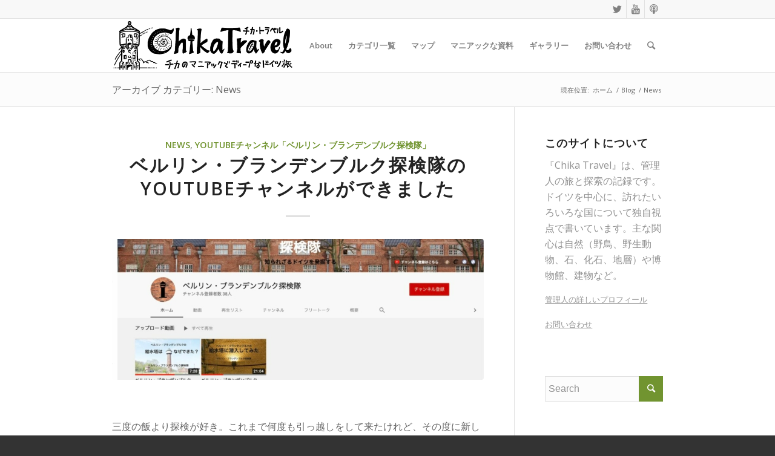

--- FILE ---
content_type: text/html; charset=UTF-8
request_url: https://chikatravel.com/category/news/
body_size: 18314
content:
<!DOCTYPE html>
<html lang="ja" class="html_stretched responsive av-preloader-disabled av-default-lightbox  html_header_top html_logo_left html_main_nav_header html_menu_right html_slim html_header_sticky html_header_shrinking html_header_topbar_active html_mobile_menu_tablet html_header_searchicon html_content_align_center html_header_unstick_top_disabled html_header_stretch_disabled html_elegant-blog html_av-overlay-side html_av-overlay-side-classic html_av-submenu-noclone html_entry_id_7443 av-cookies-no-cookie-consent av-no-preview html_text_menu_active ">
<head>
<meta charset="UTF-8" />
<meta name="robots" content="noindex, follow" />


<!-- mobile setting -->
<meta name="viewport" content="width=device-width, initial-scale=1">

<!-- Scripts/CSS and wp_head hook -->
<title>News &#8211; Chika Travel</title>
<meta name='robots' content='max-image-preview:large' />
<link rel='dns-prefetch' href='//cdnjs.cloudflare.com' />
<link rel="alternate" type="application/rss+xml" title="Chika Travel &raquo; フィード" href="https://chikatravel.com/feed/" />
<link rel="alternate" type="application/rss+xml" title="Chika Travel &raquo; コメントフィード" href="https://chikatravel.com/comments/feed/" />
<link rel="alternate" type="application/rss+xml" title="Chika Travel &raquo; News カテゴリーのフィード" href="https://chikatravel.com/category/news/feed/" />

<!-- google webfont font replacement -->

			<script type='text/javascript'>

				(function() {
					
					/*	check if webfonts are disabled by user setting via cookie - or user must opt in.	*/
					var html = document.getElementsByTagName('html')[0];
					var cookie_check = html.className.indexOf('av-cookies-needs-opt-in') >= 0 || html.className.indexOf('av-cookies-can-opt-out') >= 0;
					var allow_continue = true;
					var silent_accept_cookie = html.className.indexOf('av-cookies-user-silent-accept') >= 0;

					if( cookie_check && ! silent_accept_cookie )
					{
						if( ! document.cookie.match(/aviaCookieConsent/) || html.className.indexOf('av-cookies-session-refused') >= 0 )
						{
							allow_continue = false;
						}
						else
						{
							if( ! document.cookie.match(/aviaPrivacyRefuseCookiesHideBar/) )
							{
								allow_continue = false;
							}
							else if( ! document.cookie.match(/aviaPrivacyEssentialCookiesEnabled/) )
							{
								allow_continue = false;
							}
							else if( document.cookie.match(/aviaPrivacyGoogleWebfontsDisabled/) )
							{
								allow_continue = false;
							}
						}
					}
					
					if( allow_continue )
					{
						var f = document.createElement('link');
					
						f.type 	= 'text/css';
						f.rel 	= 'stylesheet';
						f.href 	= '//fonts.googleapis.com/css?family=Open+Sans:400,600';
						f.id 	= 'avia-google-webfont';

						document.getElementsByTagName('head')[0].appendChild(f);
					}
				})();
			
			</script>
			<style id='wp-img-auto-sizes-contain-inline-css' type='text/css'>
img:is([sizes=auto i],[sizes^="auto," i]){contain-intrinsic-size:3000px 1500px}
/*# sourceURL=wp-img-auto-sizes-contain-inline-css */
</style>
<style id='wp-block-library-inline-css' type='text/css'>
:root{--wp-block-synced-color:#7a00df;--wp-block-synced-color--rgb:122,0,223;--wp-bound-block-color:var(--wp-block-synced-color);--wp-editor-canvas-background:#ddd;--wp-admin-theme-color:#007cba;--wp-admin-theme-color--rgb:0,124,186;--wp-admin-theme-color-darker-10:#006ba1;--wp-admin-theme-color-darker-10--rgb:0,107,160.5;--wp-admin-theme-color-darker-20:#005a87;--wp-admin-theme-color-darker-20--rgb:0,90,135;--wp-admin-border-width-focus:2px}@media (min-resolution:192dpi){:root{--wp-admin-border-width-focus:1.5px}}.wp-element-button{cursor:pointer}:root .has-very-light-gray-background-color{background-color:#eee}:root .has-very-dark-gray-background-color{background-color:#313131}:root .has-very-light-gray-color{color:#eee}:root .has-very-dark-gray-color{color:#313131}:root .has-vivid-green-cyan-to-vivid-cyan-blue-gradient-background{background:linear-gradient(135deg,#00d084,#0693e3)}:root .has-purple-crush-gradient-background{background:linear-gradient(135deg,#34e2e4,#4721fb 50%,#ab1dfe)}:root .has-hazy-dawn-gradient-background{background:linear-gradient(135deg,#faaca8,#dad0ec)}:root .has-subdued-olive-gradient-background{background:linear-gradient(135deg,#fafae1,#67a671)}:root .has-atomic-cream-gradient-background{background:linear-gradient(135deg,#fdd79a,#004a59)}:root .has-nightshade-gradient-background{background:linear-gradient(135deg,#330968,#31cdcf)}:root .has-midnight-gradient-background{background:linear-gradient(135deg,#020381,#2874fc)}:root{--wp--preset--font-size--normal:16px;--wp--preset--font-size--huge:42px}.has-regular-font-size{font-size:1em}.has-larger-font-size{font-size:2.625em}.has-normal-font-size{font-size:var(--wp--preset--font-size--normal)}.has-huge-font-size{font-size:var(--wp--preset--font-size--huge)}.has-text-align-center{text-align:center}.has-text-align-left{text-align:left}.has-text-align-right{text-align:right}.has-fit-text{white-space:nowrap!important}#end-resizable-editor-section{display:none}.aligncenter{clear:both}.items-justified-left{justify-content:flex-start}.items-justified-center{justify-content:center}.items-justified-right{justify-content:flex-end}.items-justified-space-between{justify-content:space-between}.screen-reader-text{border:0;clip-path:inset(50%);height:1px;margin:-1px;overflow:hidden;padding:0;position:absolute;width:1px;word-wrap:normal!important}.screen-reader-text:focus{background-color:#ddd;clip-path:none;color:#444;display:block;font-size:1em;height:auto;left:5px;line-height:normal;padding:15px 23px 14px;text-decoration:none;top:5px;width:auto;z-index:100000}html :where(.has-border-color){border-style:solid}html :where([style*=border-top-color]){border-top-style:solid}html :where([style*=border-right-color]){border-right-style:solid}html :where([style*=border-bottom-color]){border-bottom-style:solid}html :where([style*=border-left-color]){border-left-style:solid}html :where([style*=border-width]){border-style:solid}html :where([style*=border-top-width]){border-top-style:solid}html :where([style*=border-right-width]){border-right-style:solid}html :where([style*=border-bottom-width]){border-bottom-style:solid}html :where([style*=border-left-width]){border-left-style:solid}html :where(img[class*=wp-image-]){height:auto;max-width:100%}:where(figure){margin:0 0 1em}html :where(.is-position-sticky){--wp-admin--admin-bar--position-offset:var(--wp-admin--admin-bar--height,0px)}@media screen and (max-width:600px){html :where(.is-position-sticky){--wp-admin--admin-bar--position-offset:0px}}

/*# sourceURL=wp-block-library-inline-css */
</style><style id='global-styles-inline-css' type='text/css'>
:root{--wp--preset--aspect-ratio--square: 1;--wp--preset--aspect-ratio--4-3: 4/3;--wp--preset--aspect-ratio--3-4: 3/4;--wp--preset--aspect-ratio--3-2: 3/2;--wp--preset--aspect-ratio--2-3: 2/3;--wp--preset--aspect-ratio--16-9: 16/9;--wp--preset--aspect-ratio--9-16: 9/16;--wp--preset--color--black: #000000;--wp--preset--color--cyan-bluish-gray: #abb8c3;--wp--preset--color--white: #ffffff;--wp--preset--color--pale-pink: #f78da7;--wp--preset--color--vivid-red: #cf2e2e;--wp--preset--color--luminous-vivid-orange: #ff6900;--wp--preset--color--luminous-vivid-amber: #fcb900;--wp--preset--color--light-green-cyan: #7bdcb5;--wp--preset--color--vivid-green-cyan: #00d084;--wp--preset--color--pale-cyan-blue: #8ed1fc;--wp--preset--color--vivid-cyan-blue: #0693e3;--wp--preset--color--vivid-purple: #9b51e0;--wp--preset--gradient--vivid-cyan-blue-to-vivid-purple: linear-gradient(135deg,rgb(6,147,227) 0%,rgb(155,81,224) 100%);--wp--preset--gradient--light-green-cyan-to-vivid-green-cyan: linear-gradient(135deg,rgb(122,220,180) 0%,rgb(0,208,130) 100%);--wp--preset--gradient--luminous-vivid-amber-to-luminous-vivid-orange: linear-gradient(135deg,rgb(252,185,0) 0%,rgb(255,105,0) 100%);--wp--preset--gradient--luminous-vivid-orange-to-vivid-red: linear-gradient(135deg,rgb(255,105,0) 0%,rgb(207,46,46) 100%);--wp--preset--gradient--very-light-gray-to-cyan-bluish-gray: linear-gradient(135deg,rgb(238,238,238) 0%,rgb(169,184,195) 100%);--wp--preset--gradient--cool-to-warm-spectrum: linear-gradient(135deg,rgb(74,234,220) 0%,rgb(151,120,209) 20%,rgb(207,42,186) 40%,rgb(238,44,130) 60%,rgb(251,105,98) 80%,rgb(254,248,76) 100%);--wp--preset--gradient--blush-light-purple: linear-gradient(135deg,rgb(255,206,236) 0%,rgb(152,150,240) 100%);--wp--preset--gradient--blush-bordeaux: linear-gradient(135deg,rgb(254,205,165) 0%,rgb(254,45,45) 50%,rgb(107,0,62) 100%);--wp--preset--gradient--luminous-dusk: linear-gradient(135deg,rgb(255,203,112) 0%,rgb(199,81,192) 50%,rgb(65,88,208) 100%);--wp--preset--gradient--pale-ocean: linear-gradient(135deg,rgb(255,245,203) 0%,rgb(182,227,212) 50%,rgb(51,167,181) 100%);--wp--preset--gradient--electric-grass: linear-gradient(135deg,rgb(202,248,128) 0%,rgb(113,206,126) 100%);--wp--preset--gradient--midnight: linear-gradient(135deg,rgb(2,3,129) 0%,rgb(40,116,252) 100%);--wp--preset--font-size--small: 13px;--wp--preset--font-size--medium: 20px;--wp--preset--font-size--large: 36px;--wp--preset--font-size--x-large: 42px;--wp--preset--spacing--20: 0.44rem;--wp--preset--spacing--30: 0.67rem;--wp--preset--spacing--40: 1rem;--wp--preset--spacing--50: 1.5rem;--wp--preset--spacing--60: 2.25rem;--wp--preset--spacing--70: 3.38rem;--wp--preset--spacing--80: 5.06rem;--wp--preset--shadow--natural: 6px 6px 9px rgba(0, 0, 0, 0.2);--wp--preset--shadow--deep: 12px 12px 50px rgba(0, 0, 0, 0.4);--wp--preset--shadow--sharp: 6px 6px 0px rgba(0, 0, 0, 0.2);--wp--preset--shadow--outlined: 6px 6px 0px -3px rgb(255, 255, 255), 6px 6px rgb(0, 0, 0);--wp--preset--shadow--crisp: 6px 6px 0px rgb(0, 0, 0);}:where(.is-layout-flex){gap: 0.5em;}:where(.is-layout-grid){gap: 0.5em;}body .is-layout-flex{display: flex;}.is-layout-flex{flex-wrap: wrap;align-items: center;}.is-layout-flex > :is(*, div){margin: 0;}body .is-layout-grid{display: grid;}.is-layout-grid > :is(*, div){margin: 0;}:where(.wp-block-columns.is-layout-flex){gap: 2em;}:where(.wp-block-columns.is-layout-grid){gap: 2em;}:where(.wp-block-post-template.is-layout-flex){gap: 1.25em;}:where(.wp-block-post-template.is-layout-grid){gap: 1.25em;}.has-black-color{color: var(--wp--preset--color--black) !important;}.has-cyan-bluish-gray-color{color: var(--wp--preset--color--cyan-bluish-gray) !important;}.has-white-color{color: var(--wp--preset--color--white) !important;}.has-pale-pink-color{color: var(--wp--preset--color--pale-pink) !important;}.has-vivid-red-color{color: var(--wp--preset--color--vivid-red) !important;}.has-luminous-vivid-orange-color{color: var(--wp--preset--color--luminous-vivid-orange) !important;}.has-luminous-vivid-amber-color{color: var(--wp--preset--color--luminous-vivid-amber) !important;}.has-light-green-cyan-color{color: var(--wp--preset--color--light-green-cyan) !important;}.has-vivid-green-cyan-color{color: var(--wp--preset--color--vivid-green-cyan) !important;}.has-pale-cyan-blue-color{color: var(--wp--preset--color--pale-cyan-blue) !important;}.has-vivid-cyan-blue-color{color: var(--wp--preset--color--vivid-cyan-blue) !important;}.has-vivid-purple-color{color: var(--wp--preset--color--vivid-purple) !important;}.has-black-background-color{background-color: var(--wp--preset--color--black) !important;}.has-cyan-bluish-gray-background-color{background-color: var(--wp--preset--color--cyan-bluish-gray) !important;}.has-white-background-color{background-color: var(--wp--preset--color--white) !important;}.has-pale-pink-background-color{background-color: var(--wp--preset--color--pale-pink) !important;}.has-vivid-red-background-color{background-color: var(--wp--preset--color--vivid-red) !important;}.has-luminous-vivid-orange-background-color{background-color: var(--wp--preset--color--luminous-vivid-orange) !important;}.has-luminous-vivid-amber-background-color{background-color: var(--wp--preset--color--luminous-vivid-amber) !important;}.has-light-green-cyan-background-color{background-color: var(--wp--preset--color--light-green-cyan) !important;}.has-vivid-green-cyan-background-color{background-color: var(--wp--preset--color--vivid-green-cyan) !important;}.has-pale-cyan-blue-background-color{background-color: var(--wp--preset--color--pale-cyan-blue) !important;}.has-vivid-cyan-blue-background-color{background-color: var(--wp--preset--color--vivid-cyan-blue) !important;}.has-vivid-purple-background-color{background-color: var(--wp--preset--color--vivid-purple) !important;}.has-black-border-color{border-color: var(--wp--preset--color--black) !important;}.has-cyan-bluish-gray-border-color{border-color: var(--wp--preset--color--cyan-bluish-gray) !important;}.has-white-border-color{border-color: var(--wp--preset--color--white) !important;}.has-pale-pink-border-color{border-color: var(--wp--preset--color--pale-pink) !important;}.has-vivid-red-border-color{border-color: var(--wp--preset--color--vivid-red) !important;}.has-luminous-vivid-orange-border-color{border-color: var(--wp--preset--color--luminous-vivid-orange) !important;}.has-luminous-vivid-amber-border-color{border-color: var(--wp--preset--color--luminous-vivid-amber) !important;}.has-light-green-cyan-border-color{border-color: var(--wp--preset--color--light-green-cyan) !important;}.has-vivid-green-cyan-border-color{border-color: var(--wp--preset--color--vivid-green-cyan) !important;}.has-pale-cyan-blue-border-color{border-color: var(--wp--preset--color--pale-cyan-blue) !important;}.has-vivid-cyan-blue-border-color{border-color: var(--wp--preset--color--vivid-cyan-blue) !important;}.has-vivid-purple-border-color{border-color: var(--wp--preset--color--vivid-purple) !important;}.has-vivid-cyan-blue-to-vivid-purple-gradient-background{background: var(--wp--preset--gradient--vivid-cyan-blue-to-vivid-purple) !important;}.has-light-green-cyan-to-vivid-green-cyan-gradient-background{background: var(--wp--preset--gradient--light-green-cyan-to-vivid-green-cyan) !important;}.has-luminous-vivid-amber-to-luminous-vivid-orange-gradient-background{background: var(--wp--preset--gradient--luminous-vivid-amber-to-luminous-vivid-orange) !important;}.has-luminous-vivid-orange-to-vivid-red-gradient-background{background: var(--wp--preset--gradient--luminous-vivid-orange-to-vivid-red) !important;}.has-very-light-gray-to-cyan-bluish-gray-gradient-background{background: var(--wp--preset--gradient--very-light-gray-to-cyan-bluish-gray) !important;}.has-cool-to-warm-spectrum-gradient-background{background: var(--wp--preset--gradient--cool-to-warm-spectrum) !important;}.has-blush-light-purple-gradient-background{background: var(--wp--preset--gradient--blush-light-purple) !important;}.has-blush-bordeaux-gradient-background{background: var(--wp--preset--gradient--blush-bordeaux) !important;}.has-luminous-dusk-gradient-background{background: var(--wp--preset--gradient--luminous-dusk) !important;}.has-pale-ocean-gradient-background{background: var(--wp--preset--gradient--pale-ocean) !important;}.has-electric-grass-gradient-background{background: var(--wp--preset--gradient--electric-grass) !important;}.has-midnight-gradient-background{background: var(--wp--preset--gradient--midnight) !important;}.has-small-font-size{font-size: var(--wp--preset--font-size--small) !important;}.has-medium-font-size{font-size: var(--wp--preset--font-size--medium) !important;}.has-large-font-size{font-size: var(--wp--preset--font-size--large) !important;}.has-x-large-font-size{font-size: var(--wp--preset--font-size--x-large) !important;}
/*# sourceURL=global-styles-inline-css */
</style>

<style id='classic-theme-styles-inline-css' type='text/css'>
/*! This file is auto-generated */
.wp-block-button__link{color:#fff;background-color:#32373c;border-radius:9999px;box-shadow:none;text-decoration:none;padding:calc(.667em + 2px) calc(1.333em + 2px);font-size:1.125em}.wp-block-file__button{background:#32373c;color:#fff;text-decoration:none}
/*# sourceURL=/wp-includes/css/classic-themes.min.css */
</style>
<link rel='stylesheet' id='avia-merged-styles-css' href='https://chikatravel.com/wp-content/uploads/dynamic_avia/avia-merged-styles-a9d3fac0b98c5343d343f5e917f39890---5f8f211545f0b.css' type='text/css' media='all' />
<script type="text/javascript" id="wpgmza_data-js-extra">
/* <![CDATA[ */
var wpgmza_google_api_status = {"message":"Enqueued","code":"ENQUEUED"};
//# sourceURL=wpgmza_data-js-extra
/* ]]> */
</script>
<script type="text/javascript" src="https://chikatravel.com/wp-content/plugins/wp-google-maps/wpgmza_data.js?ver=6.9" id="wpgmza_data-js"></script>
<script type="text/javascript" src="//cdnjs.cloudflare.com/ajax/libs/jquery-easing/1.4.1/jquery.easing.min.js?ver=6.9" id="jquery-easing-js"></script>
<link rel="https://api.w.org/" href="https://chikatravel.com/wp-json/" /><link rel="alternate" title="JSON" type="application/json" href="https://chikatravel.com/wp-json/wp/v2/categories/363" /><link rel="EditURI" type="application/rsd+xml" title="RSD" href="https://chikatravel.com/xmlrpc.php?rsd" />
<meta name="generator" content="WordPress 6.9" />
<!-- start Simple Custom CSS and JS -->
<style type="text/css">
/* mobileヘッダー固定 */ 

@media only screen and (max-width: 767px) {
.responsive #top #wrap_all #header {
position: fixed;
}
}</style>
<!-- end Simple Custom CSS and JS -->
<link rel="profile" href="http://gmpg.org/xfn/11" />
<link rel="alternate" type="application/rss+xml" title="Chika Travel RSS2 Feed" href="https://chikatravel.com/feed/" />
<link rel="pingback" href="https://chikatravel.com/xmlrpc.php" />
<!--[if lt IE 9]><script src="https://chikatravel.com/wp-content/themes/enfold/js/html5shiv.js"></script><![endif]-->

<style>.simplemap img{max-width:none !important;padding:0 !important;margin:0 !important;}.staticmap,.staticmap img{max-width:100% !important;height:auto !important;}.simplemap .simplemap-content{display:none;}</style>
<script>var google_map_api_key = "AIzaSyDeb2Bwg0HQE1Vl2WNYwXuqYEpRSlOqiE0";</script>
<!-- To speed up the rendering and to display the site as fast as possible to the user we include some styles and scripts for above the fold content inline -->
<script type="text/javascript">'use strict';var avia_is_mobile=!1;if(/Android|webOS|iPhone|iPad|iPod|BlackBerry|IEMobile|Opera Mini/i.test(navigator.userAgent)&&'ontouchstart' in document.documentElement){avia_is_mobile=!0;document.documentElement.className+=' avia_mobile '}
else{document.documentElement.className+=' avia_desktop '};document.documentElement.className+=' js_active ';(function(){var e=['-webkit-','-moz-','-ms-',''],n='';for(var t in e){if(e[t]+'transform' in document.documentElement.style){document.documentElement.className+=' avia_transform ';n=e[t]+'transform'};if(e[t]+'perspective' in document.documentElement.style)document.documentElement.className+=' avia_transform3d '};if(typeof document.getElementsByClassName=='function'&&typeof document.documentElement.getBoundingClientRect=='function'&&avia_is_mobile==!1){if(n&&window.innerHeight>0){setTimeout(function(){var e=0,o={},a=0,t=document.getElementsByClassName('av-parallax'),i=window.pageYOffset||document.documentElement.scrollTop;for(e=0;e<t.length;e++){t[e].style.top='0px';o=t[e].getBoundingClientRect();a=Math.ceil((window.innerHeight+i-o.top)*0.3);t[e].style[n]='translate(0px, '+a+'px)';t[e].style.top='auto';t[e].className+=' enabled-parallax '}},50)}}})();</script>		<style type="text/css" id="wp-custom-css">
			.avia-content-slider .slide-entry-title {
    font-size: 1.0em;
    line-height: 1.4em;
    margin: 0;
}


.html_elegant-blog .avia-content-slider .slide-entry-title {
    padding-top: 15px;
    font-size: 1.0em;
	margin: 0;
}

/*記事に日付を入れる*/
.html_elegant-blog #top .post-entry .minor-meta {
    display: block !important;
}


/*目次コンテンツの色*/
.box7{
    padding: 0.5em 1em;
    margin: 2em 0;
    color: #474747;
    background: whitesmoke;/*背景色*/
    border-left: double 7px #4ec4d3;/*左線*/
    border-right: double 7px #4ec4d3;/*右線*/
}
.box7 p {
    margin: 0; 
    padding: 0;
}		</style>
		<style type='text/css'>
@font-face {font-family: 'entypo-fontello'; font-weight: normal; font-style: normal; font-display: auto;
src: url('https://chikatravel.com/wp-content/themes/enfold/config-templatebuilder/avia-template-builder/assets/fonts/entypo-fontello.woff2') format('woff2'),
url('https://chikatravel.com/wp-content/themes/enfold/config-templatebuilder/avia-template-builder/assets/fonts/entypo-fontello.woff') format('woff'),
url('https://chikatravel.com/wp-content/themes/enfold/config-templatebuilder/avia-template-builder/assets/fonts/entypo-fontello.ttf') format('truetype'), 
url('https://chikatravel.com/wp-content/themes/enfold/config-templatebuilder/avia-template-builder/assets/fonts/entypo-fontello.svg#entypo-fontello') format('svg'),
url('https://chikatravel.com/wp-content/themes/enfold/config-templatebuilder/avia-template-builder/assets/fonts/entypo-fontello.eot'),
url('https://chikatravel.com/wp-content/themes/enfold/config-templatebuilder/avia-template-builder/assets/fonts/entypo-fontello.eot?#iefix') format('embedded-opentype');
} #top .avia-font-entypo-fontello, body .avia-font-entypo-fontello, html body [data-av_iconfont='entypo-fontello']:before{ font-family: 'entypo-fontello'; }

@font-face {font-family: 'fontello'; font-weight: normal; font-style: normal; font-display: auto;
src: url('https://chikatravel.com/wp-content/uploads/avia_fonts/fontello/fontello.woff2') format('woff2'),
url('https://chikatravel.com/wp-content/uploads/avia_fonts/fontello/fontello.woff') format('woff'),
url('https://chikatravel.com/wp-content/uploads/avia_fonts/fontello/fontello.ttf') format('truetype'), 
url('https://chikatravel.com/wp-content/uploads/avia_fonts/fontello/fontello.svg#fontello') format('svg'),
url('https://chikatravel.com/wp-content/uploads/avia_fonts/fontello/fontello.eot'),
url('https://chikatravel.com/wp-content/uploads/avia_fonts/fontello/fontello.eot?#iefix') format('embedded-opentype');
} #top .avia-font-fontello, body .avia-font-fontello, html body [data-av_iconfont='fontello']:before{ font-family: 'fontello'; }
</style>

<!--
Debugging Info for Theme support: 

Theme: Enfold
Version: 4.7.6.4
Installed: enfold
AviaFramework Version: 5.0
AviaBuilder Version: 4.7.6.4
aviaElementManager Version: 1.0.1
- - - - - - - - - - -
ChildTheme: Enfold Child
ChildTheme Version: 1.0
ChildTheme Installed: enfold

ML:1024-PU:75-PLA:22
WP:6.9
Compress: CSS:all theme files - JS:all theme files
Updates: disabled
PLAu:20
-->
</head>




<body id="top" class="archive category category-news category-363 wp-theme-enfold wp-child-theme-enfold-child  rtl_columns stretched open_sans" itemscope="itemscope" itemtype="https://schema.org/WebPage" >

	
<script type="text/javascript" id="bbp-swap-no-js-body-class">
	document.body.className = document.body.className.replace( 'bbp-no-js', 'bbp-js' );
</script>


	<div id='wrap_all'>

	
<header id='header' class='all_colors header_color light_bg_color  av_header_top av_logo_left av_main_nav_header av_menu_right av_slim av_header_sticky av_header_shrinking av_header_stretch_disabled av_mobile_menu_tablet av_header_searchicon av_header_unstick_top_disabled av_bottom_nav_disabled  av_alternate_logo_active av_header_border_disabled'  role="banner" itemscope="itemscope" itemtype="https://schema.org/WPHeader" >

		<div id='header_meta' class='container_wrap container_wrap_meta  av_icon_active_right av_extra_header_active av_secondary_right av_entry_id_7443'>
		
			      <div class='container'>
			      <ul class='noLightbox social_bookmarks icon_count_3'><li class='social_bookmarks_twitter av-social-link-twitter social_icon_1'><a target="_blank" aria-label="Link to Twitter" href='https://twitter.com/ChikaCaputh' aria-hidden='false' data-av_icon='' data-av_iconfont='entypo-fontello' title='Twitter' rel="noopener"><span class='avia_hidden_link_text'>Twitter</span></a></li><li class='social_bookmarks_youtube av-social-link-youtube social_icon_2'><a target="_blank" aria-label="Link to Youtube" href='https://www.youtube.com/channel/UC6ZKKTEc_PC1kLkuJey3lHA' aria-hidden='false' data-av_icon='' data-av_iconfont='entypo-fontello' title='Youtube' rel="noopener"><span class='avia_hidden_link_text'>Youtube</span></a></li><li class='social_bookmarks_podcast av-social-link-podcast social_icon_3'><a target="_blank" aria-label="Link to Podcast" href='https://note.com/chikacaputh/m/maf79f3d7d393/' aria-hidden='false' data-av_icon='' data-av_iconfont='fontello' title='Podcast' rel="noopener"><span class='avia_hidden_link_text'>Podcast</span></a></li></ul>			      </div>
		</div>

		<div  id='header_main' class='container_wrap container_wrap_logo'>
	
        <div class='container av-logo-container'><div class='inner-container'><span class='logo'><a href='https://chikatravel.com/'><img height="100" width="300" src='https://chikatravel.com/wp-content/uploads/2020/10/chika_logo_black-d-2.png' alt='Chika Travel' title='' /></a></span><nav class='main_menu' data-selectname='Select a page'  role="navigation" itemscope="itemscope" itemtype="https://schema.org/SiteNavigationElement" ><div class="avia-menu av-main-nav-wrap"><ul id="avia-menu" class="menu av-main-nav"><li id="menu-item-10664" class="menu-item menu-item-type-post_type menu-item-object-page menu-item-mega-parent  menu-item-top-level menu-item-top-level-1"><a href="https://chikatravel.com/about/" itemprop="url"><span class="avia-bullet"></span><span class="avia-menu-text">About</span><span class="avia-menu-fx"><span class="avia-arrow-wrap"><span class="avia-arrow"></span></span></span></a></li>
<li id="menu-item-5989" class="menu-item menu-item-type-custom menu-item-object-custom menu-item-has-children menu-item-top-level menu-item-top-level-2"><a itemprop="url"><span class="avia-bullet"></span><span class="avia-menu-text">カテゴリ一覧</span><span class="avia-menu-fx"><span class="avia-arrow-wrap"><span class="avia-arrow"></span></span></span></a>


<ul class="sub-menu">
	<li id="menu-item-6069" class="menu-item menu-item-type-taxonomy menu-item-object-category menu-item-has-children"><a href="https://chikatravel.com/category/nature/" itemprop="url"><span class="avia-bullet"></span><span class="avia-menu-text">自然</span></a>
	<ul class="sub-menu">
		<li id="menu-item-6070" class="menu-item menu-item-type-taxonomy menu-item-object-category"><a href="https://chikatravel.com/category/nature/geopark/" itemprop="url"><span class="avia-bullet"></span><span class="avia-menu-text">ジオパーク</span></a></li>
		<li id="menu-item-6071" class="menu-item menu-item-type-taxonomy menu-item-object-category"><a href="https://chikatravel.com/category/nature/naturalhistory/" itemprop="url"><span class="avia-bullet"></span><span class="avia-menu-text">自然史</span></a></li>
		<li id="menu-item-6063" class="menu-item menu-item-type-taxonomy menu-item-object-category"><a href="https://chikatravel.com/category/geology/" itemprop="url"><span class="avia-bullet"></span><span class="avia-menu-text">地質</span></a></li>
		<li id="menu-item-11614" class="menu-item menu-item-type-taxonomy menu-item-object-category"><a href="https://chikatravel.com/category/nature/%e9%87%8e%e7%94%9f%e5%8b%95%e7%89%a9/" itemprop="url"><span class="avia-bullet"></span><span class="avia-menu-text">野生動物</span></a></li>
		<li id="menu-item-6062" class="menu-item menu-item-type-taxonomy menu-item-object-category"><a href="https://chikatravel.com/category/extinct/" itemprop="url"><span class="avia-bullet"></span><span class="avia-menu-text">古生物</span></a></li>
		<li id="menu-item-11615" class="menu-item menu-item-type-taxonomy menu-item-object-category"><a href="https://chikatravel.com/category/nature/%e9%87%8e%e7%94%9f%e5%8b%95%e7%89%a9/%e9%87%8e%e9%b3%a5%e3%81%ae%e8%82%b2%e5%85%90%e8%a6%b3%e5%af%9f%e8%a8%98%e9%8c%b2/" itemprop="url"><span class="avia-bullet"></span><span class="avia-menu-text">野鳥の育児観察記録</span></a></li>
	</ul>
</li>
	<li id="menu-item-6065" class="menu-item menu-item-type-taxonomy menu-item-object-category menu-item-has-children"><a href="https://chikatravel.com/category/culture/" itemprop="url"><span class="avia-bullet"></span><span class="avia-menu-text">文化</span></a>
	<ul class="sub-menu">
		<li id="menu-item-6064" class="menu-item menu-item-type-taxonomy menu-item-object-category"><a href="https://chikatravel.com/category/culture/architecture/" itemprop="url"><span class="avia-bullet"></span><span class="avia-menu-text">建築物</span></a></li>
		<li id="menu-item-6066" class="menu-item menu-item-type-taxonomy menu-item-object-category"><a href="https://chikatravel.com/category/geschichte/" itemprop="url"><span class="avia-bullet"></span><span class="avia-menu-text">歴史</span></a></li>
		<li id="menu-item-6072" class="menu-item menu-item-type-taxonomy menu-item-object-category"><a href="https://chikatravel.com/category/city/" itemprop="url"><span class="avia-bullet"></span><span class="avia-menu-text">都市</span></a></li>
		<li id="menu-item-6067" class="menu-item menu-item-type-taxonomy menu-item-object-category"><a href="https://chikatravel.com/category/industry/" itemprop="url"><span class="avia-bullet"></span><span class="avia-menu-text">産業遺産</span></a></li>
		<li id="menu-item-6068" class="menu-item menu-item-type-taxonomy menu-item-object-category"><a href="https://chikatravel.com/category/archelogy/" itemprop="url"><span class="avia-bullet"></span><span class="avia-menu-text">考古学</span></a></li>
		<li id="menu-item-6061" class="menu-item menu-item-type-taxonomy menu-item-object-category"><a href="https://chikatravel.com/category/museum/" itemprop="url"><span class="avia-bullet"></span><span class="avia-menu-text">博物館</span></a></li>
	</ul>
</li>
	<li id="menu-item-6056" class="menu-item menu-item-type-taxonomy menu-item-object-category menu-item-has-children"><a href="https://chikatravel.com/category/outsideofgerman/" itemprop="url"><span class="avia-bullet"></span><span class="avia-menu-text">ドイツ以外の国</span></a>
	<ul class="sub-menu">
		<li id="menu-item-10723" class="menu-item menu-item-type-taxonomy menu-item-object-category"><a href="https://chikatravel.com/category/outsideofgerman/%e3%82%a4%e3%82%bf%e3%83%aa%e3%82%a2/" itemprop="url"><span class="avia-bullet"></span><span class="avia-menu-text">イタリア</span></a></li>
		<li id="menu-item-10724" class="menu-item menu-item-type-taxonomy menu-item-object-category"><a href="https://chikatravel.com/category/outsideofgerman/%e3%82%a8%e3%82%b8%e3%83%97%e3%83%88/" itemprop="url"><span class="avia-bullet"></span><span class="avia-menu-text">エジプト</span></a></li>
		<li id="menu-item-11951" class="menu-item menu-item-type-taxonomy menu-item-object-category"><a href="https://chikatravel.com/category/outsideofgerman/%e3%82%b1%e3%83%8b%e3%82%a2/" itemprop="url"><span class="avia-bullet"></span><span class="avia-menu-text">ケニア</span></a></li>
		<li id="menu-item-12046" class="menu-item menu-item-type-taxonomy menu-item-object-category"><a href="https://chikatravel.com/category/outsideofgerman/%e3%82%b3%e3%82%b9%e3%82%bf%e3%83%aa%e3%82%ab/" itemprop="url"><span class="avia-bullet"></span><span class="avia-menu-text">コスタリカ</span></a></li>
		<li id="menu-item-10725" class="menu-item menu-item-type-taxonomy menu-item-object-category"><a href="https://chikatravel.com/category/outsideofgerman/%e3%82%b9%e3%82%b3%e3%83%83%e3%83%88%e3%83%a9%e3%83%b3%e3%83%89/" itemprop="url"><span class="avia-bullet"></span><span class="avia-menu-text">スコットランド</span></a></li>
		<li id="menu-item-10726" class="menu-item menu-item-type-taxonomy menu-item-object-category"><a href="https://chikatravel.com/category/outsideofgerman/%e3%82%bb%e3%82%a4%e3%82%b7%e3%82%a7%e3%83%ab/" itemprop="url"><span class="avia-bullet"></span><span class="avia-menu-text">セイシェル</span></a></li>
		<li id="menu-item-10727" class="menu-item menu-item-type-taxonomy menu-item-object-category"><a href="https://chikatravel.com/category/outsideofgerman/%e3%83%87%e3%83%b3%e3%83%9e%e3%83%bc%e3%82%af/" itemprop="url"><span class="avia-bullet"></span><span class="avia-menu-text">デンマーク</span></a></li>
		<li id="menu-item-10728" class="menu-item menu-item-type-taxonomy menu-item-object-category"><a href="https://chikatravel.com/category/outsideofgerman/%e3%83%91%e3%83%8a%e3%83%9e/" itemprop="url"><span class="avia-bullet"></span><span class="avia-menu-text">パナマ</span></a></li>
		<li id="menu-item-10730" class="menu-item menu-item-type-taxonomy menu-item-object-category"><a href="https://chikatravel.com/category/outsideofgerman/%e7%b1%b3%e5%9b%bd/" itemprop="url"><span class="avia-bullet"></span><span class="avia-menu-text">米国</span></a></li>
		<li id="menu-item-10729" class="menu-item menu-item-type-taxonomy menu-item-object-category"><a href="https://chikatravel.com/category/outsideofgerman/%e6%97%a5%e6%9c%ac/" itemprop="url"><span class="avia-bullet"></span><span class="avia-menu-text">日本</span></a></li>
		<li id="menu-item-12623" class="menu-item menu-item-type-taxonomy menu-item-object-category"><a href="https://chikatravel.com/category/outsideofgerman/%e3%83%8e%e3%83%ab%e3%82%a6%e3%82%a7%e3%83%bc/" itemprop="url"><span class="avia-bullet"></span><span class="avia-menu-text">ノルウェー</span></a></li>
	</ul>
</li>
</ul>
</li>
<li id="menu-item-6058" class="menu-item menu-item-type-taxonomy menu-item-object-category menu-item-mega-parent  menu-item-top-level menu-item-top-level-3"><a href="https://chikatravel.com/category/map/" itemprop="url"><span class="avia-bullet"></span><span class="avia-menu-text">マップ</span><span class="avia-menu-fx"><span class="avia-arrow-wrap"><span class="avia-arrow"></span></span></span></a></li>
<li id="menu-item-6060" class="menu-item menu-item-type-taxonomy menu-item-object-category menu-item-mega-parent  menu-item-top-level menu-item-top-level-4"><a href="https://chikatravel.com/category/maniacdate/" itemprop="url"><span class="avia-bullet"></span><span class="avia-menu-text">マニアックな資料</span><span class="avia-menu-fx"><span class="avia-arrow-wrap"><span class="avia-arrow"></span></span></span></a></li>
<li id="menu-item-6006" class="menu-item menu-item-type-custom menu-item-object-custom menu-item-has-children menu-item-mega-parent  menu-item-top-level menu-item-top-level-5"><a itemprop="url"><span class="avia-bullet"></span><span class="avia-menu-text">ギャラリー</span><span class="avia-menu-fx"><span class="avia-arrow-wrap"><span class="avia-arrow"></span></span></span></a>
<div class='avia_mega_div avia_mega6 twelve units'>

<ul class="sub-menu">
	<li id="menu-item-6345" class="menu-item menu-item-type-custom menu-item-object-custom avia_mega_menu_columns_6 three units  avia_mega_menu_columns_first"><span class='mega_menu_title heading-color av-special-font'><a href='https://chikatravel.com/gallery_stone/'>石</a></span></li>
	<li id="menu-item-6344" class="menu-item menu-item-type-custom menu-item-object-custom avia_mega_menu_columns_6 three units "><span class='mega_menu_title heading-color av-special-font'><a href='https://chikatravel.com/gallery_fossil/'>化石</a></span></li>
	<li id="menu-item-6346" class="menu-item menu-item-type-custom menu-item-object-custom menu-item-has-children avia_mega_menu_columns_6 three units "><span class='mega_menu_title heading-color av-special-font'><a href='https://chikatravel.com/gallery_animal/'>動物</a></span>
	<ul class="sub-menu">
		<li id="menu-item-6736" class="menu-item menu-item-type-custom menu-item-object-custom"><a href="https://chikatravel.com/gallery_wildbird/" itemprop="url"><span class="avia-bullet"></span><span class="avia-menu-text">野鳥</span></a></li>
	</ul>
</li>
	<li id="menu-item-6348" class="menu-item menu-item-type-custom menu-item-object-custom avia_mega_menu_columns_6 three units "><span class='mega_menu_title heading-color av-special-font'><a href='https://chikatravel.com/gallery_landscape/'>町・村の風景</a></span></li>
	<li id="menu-item-7081" class="menu-item menu-item-type-custom menu-item-object-custom avia_mega_menu_columns_6 three units "><span class='mega_menu_title heading-color av-special-font'><a href='https://chikatravel.com/gallery_doors/'>ドア</a></span></li>
	<li id="menu-item-6349" class="menu-item menu-item-type-custom menu-item-object-custom avia_mega_menu_columns_6 three units avia_mega_menu_columns_last"><span class='mega_menu_title heading-color av-special-font'><a href='https://chikatravel.com/gallery_nature/'>自然</a></span></li>

</ul><ul class="sub-menu avia_mega_hr">
	<li id="menu-item-6343" class="menu-item menu-item-type-custom menu-item-object-custom avia_mega_menu_columns_1 three units avia_mega_menu_columns_last avia_mega_menu_columns_first"><span class='mega_menu_title heading-color av-special-font'><a href='https://chikatravel.com/gallery_wasserturm/'>給水塔</a></span></li>
</ul>

</div>
</li>
<li id="menu-item-6150" class="menu-item menu-item-type-custom menu-item-object-custom menu-item-top-level menu-item-top-level-6"><a href="https://chikatravel.com/contact/" itemprop="url"><span class="avia-bullet"></span><span class="avia-menu-text">お問い合わせ</span><span class="avia-menu-fx"><span class="avia-arrow-wrap"><span class="avia-arrow"></span></span></span></a></li>
<li id="menu-item-search" class="noMobile menu-item menu-item-search-dropdown menu-item-avia-special"><a aria-label="Search" href="?s=" rel="nofollow" data-avia-search-tooltip="

&lt;form role=&quot;search&quot; action=&quot;https://chikatravel.com/&quot; id=&quot;searchform&quot; method=&quot;get&quot; class=&quot;&quot;&gt;
	&lt;div&gt;
		&lt;input type=&quot;submit&quot; value=&quot;&quot; id=&quot;searchsubmit&quot; class=&quot;button avia-font-entypo-fontello&quot; /&gt;
		&lt;input type=&quot;text&quot; id=&quot;s&quot; name=&quot;s&quot; value=&quot;&quot; placeholder=&#039;Search&#039; /&gt;
			&lt;/div&gt;
&lt;/form&gt;" aria-hidden='false' data-av_icon='' data-av_iconfont='entypo-fontello'><span class="avia_hidden_link_text">Search</span></a></li><li class="av-burger-menu-main menu-item-avia-special av-small-burger-icon">
	        			<a href="#" aria-label="Menu" aria-hidden="false">
							<span class="av-hamburger av-hamburger--spin av-js-hamburger">
								<span class="av-hamburger-box">
						          <span class="av-hamburger-inner"></span>
						          <strong>Menu</strong>
								</span>
							</span>
							<span class="avia_hidden_link_text">Menu</span>
						</a>
	        		   </li></ul></div></nav></div> </div> 
		<!-- end container_wrap-->
		</div>
		<div class='header_bg'></div>

<!-- end header -->
</header>
		
	<div id='main' class='all_colors' data-scroll-offset='88'>

	<div class='stretch_full container_wrap alternate_color light_bg_color title_container'><div class='container'><h1 class='main-title entry-title '><a href='https://chikatravel.com/category/news/' rel='bookmark' title='Permanent Link: アーカイブ カテゴリー: News'  itemprop="headline" >アーカイブ カテゴリー: News</a></h1><div class="breadcrumb breadcrumbs avia-breadcrumbs"><div class="breadcrumb-trail" ><span class="trail-before"><span class="breadcrumb-title">現在位置: </span></span> <span  itemscope="itemscope" itemtype="https://schema.org/BreadcrumbList" ><span  itemscope="itemscope" itemtype="https://schema.org/ListItem" itemprop="itemListElement" ><a itemprop="url" href="https://chikatravel.com" title="Chika Travel" rel="home" class="trail-begin"><span itemprop="name">ホーム</span></a><span itemprop="position" class="hidden">1</span></span></span> <span class="sep">/</span> <span  itemscope="itemscope" itemtype="https://schema.org/BreadcrumbList" ><span  itemscope="itemscope" itemtype="https://schema.org/ListItem" itemprop="itemListElement" ><a itemprop="url" href="https://chikatravel.com/blog/" title="Blog"><span itemprop="name">Blog</span></a><span itemprop="position" class="hidden">2</span></span></span> <span class="sep">/</span> <span class="trail-end">News</span></div></div></div></div>
		<div class='container_wrap container_wrap_first main_color sidebar_right'>

			<div class='container template-blog '>

				<main class='content av-content-small alpha units'  role="main" itemprop="mainContentOfPage" itemscope="itemscope" itemtype="https://schema.org/Blog" >
					
					                    

                    <article class='post-entry post-entry-type-standard post-entry-7443 post-loop-1 post-parity-odd single-big with-slider post-7443 post type-post status-publish format-standard has-post-thumbnail hentry category-news category-youtube tag-355'  itemscope="itemscope" itemtype="https://schema.org/BlogPosting" itemprop="blogPost" ><div class='blog-meta'></div><div class='entry-content-wrapper clearfix standard-content'><header class="entry-content-header"><div class="av-heading-wrapper"><span class="blog-categories minor-meta"><a href="https://chikatravel.com/category/news/" rel="tag">News</a>, <a href="https://chikatravel.com/category/youtube%e3%83%81%e3%83%a3%e3%83%b3%e3%83%8d%e3%83%ab%e3%80%8c%e3%83%99%e3%83%ab%e3%83%aa%e3%83%b3%e3%83%bb%e3%83%96%e3%83%a9%e3%83%b3%e3%83%87%e3%83%b3%e3%83%96%e3%83%ab%e3%82%af%e6%8e%a2%e6%a4%9c/" rel="tag">YouTubeチャンネル「ベルリン・ブランデンブルク探検隊」</a> </span><h2 class='post-title entry-title '  itemprop="headline" >	<a href='https://chikatravel.com/2021/04/29/youtube/' rel='bookmark' title='Permanent Link: ベルリン・ブランデンブルク探検隊のYouTubeチャンネルができました'>ベルリン・ブランデンブルク探検隊のYouTubeチャンネルができました			<span class='post-format-icon minor-meta'></span>	</a></h2></div></header><span class="av-vertical-delimiter"></span><div class="big-preview single-big"  itemprop="image" itemscope="itemscope" itemtype="https://schema.org/ImageObject" ><a href="https://chikatravel.com/2021/04/29/youtube/"  title="Bildschirmfoto 2021-04-29 um 22.27.14" ><img width="845" height="321" src="https://chikatravel.com/wp-content/uploads/2021/04/Bildschirmfoto-2021-04-29-um-22.27.14-845x321.jpeg" class="wp-image-7445 avia-img-lazy-loading-7445 attachment-entry_with_sidebar size-entry_with_sidebar wp-post-image" alt="" decoding="async" fetchpriority="high" /></a></div><div class="entry-content"  itemprop="text" ><p>&nbsp;</p>
<p>三度の飯より探検が好き。これまで何度も引っ越しをして来たけれど、その度に新しい環境をくまなく歩くことを楽しんできました。2006年にブランデンブルク州に移りんでからは、徒歩・自転車・車・公共交通機関でブランデンブルク州中を探検し続けています。</p>
<p>&nbsp;</p>
<p style="text-align: left;"><strong>ブランデンブルク探検は面白い。</strong></p>
<p>なぜなら、情報が少ないから。あまり知られていないからこそ、発見する楽しみがある。</p>
<p>これまでに訪れた場所を地図上に記録しているのですが、ざっとこんな感じです。かなり行ってるでしょう？</p>
<p>&nbsp;</p>
<p><img decoding="async" class="aligncenter wp-image-7444" src="https://chikatravel.com/wp-content/uploads/2021/04/Bildschirmfoto-2021-04-29-um-21.39.40-1027x1030.jpeg" alt="" width="554" height="556" srcset="https://chikatravel.com/wp-content/uploads/2021/04/Bildschirmfoto-2021-04-29-um-21.39.40-1027x1030.jpeg 1027w, https://chikatravel.com/wp-content/uploads/2021/04/Bildschirmfoto-2021-04-29-um-21.39.40-300x300.jpeg 300w, https://chikatravel.com/wp-content/uploads/2021/04/Bildschirmfoto-2021-04-29-um-21.39.40-80x80.jpeg 80w, https://chikatravel.com/wp-content/uploads/2021/04/Bildschirmfoto-2021-04-29-um-21.39.40-768x771.jpeg 768w, https://chikatravel.com/wp-content/uploads/2021/04/Bildschirmfoto-2021-04-29-um-21.39.40-36x36.jpeg 36w, https://chikatravel.com/wp-content/uploads/2021/04/Bildschirmfoto-2021-04-29-um-21.39.40-180x180.jpeg 180w, https://chikatravel.com/wp-content/uploads/2021/04/Bildschirmfoto-2021-04-29-um-21.39.40-703x705.jpeg 703w, https://chikatravel.com/wp-content/uploads/2021/04/Bildschirmfoto-2021-04-29-um-21.39.40-120x120.jpeg 120w, https://chikatravel.com/wp-content/uploads/2021/04/Bildschirmfoto-2021-04-29-um-21.39.40.jpeg 1200w" sizes="(max-width: 554px) 100vw, 554px" /></p>
<p>&nbsp;</p>
<p>この探検趣味が高じて、2年ほど前、気づいたら長年ベルリンに住んでいた友人のライター、久保田由希(<a href="https://twitter.com/kubomaga">@kubomaga</a>)さんと探検ユニット「<strong>ベルリン・ブランデンブルク探検隊</strong>」を結成していました。普段は久保田さんがベルリンを、私がブランデンブルク州を単独で探検し、「こんなところへ行って面白かったよ」「こんなものを見つけたよ」と互いに報告し合いました。ときには一緒に探検します。探検が好きな他の友人を誘って出かけることも。撮った写真はよくTwitterでシェアしていますが、フォロワーの方がハッシュタグ「<strong>#ベルリン・ブランデンブルク探検隊</strong>」をつけて面白い場所を紹介してくださることもあります。</p>
<p>「探検隊」を名乗ったのは最初は冗談半分だったのですが、やり始めたらけっこう本気で活動し、2020年には初の成果物としてベルリンとブランデンブルク州に現存する給水塔の情報をまとめた冊子、「<strong>ベルリン・ブランデンブルク探検隊シリーズ　給水塔</strong>」を自費出版しました（過去記事: <a href="https://chikatravel.com/2020/07/27/kyusuito-book/">「ベルリン・ブランデンブルク探検隊シリーズ　給水塔」を出版しました）</a></p>
<p>そうしたら、意外なほど多くの方が興味を持ってくださり、いくつかのメディアでも取り上げて頂きました。嬉しい限りです。</p>
<p>&nbsp;</p>
<p>そしてこの度、新たな試みとして、久保田さんと「ベルリン・ブランデンブルク探検隊」の<a href="https://www.youtube.com/channel/UC7_z_Kpxl4zvx_-KVyWpPPw">YouTubeチャンネル</a>を開設しました。</p>
<p>&nbsp;</p>
<p>現在、ドイツはパンデミックでロックダウンが長く続いており、実際の探検活動はほとんどできない状態ですが、これまでに収集したネタがたっぷりあります。ベルリンとブランデンブルクのニッチな魅力をスライドとトークでご紹介していきます。</p>
<p>&nbsp;</p>
<p>まずは、給水塔に関する動画を２本アップしています。</p>
<p>&nbsp;</p>
<p><iframe src="//www.youtube.com/embed/KR2ALkprZ3s?t=699s" width="560" height="314" allowfullscreen="allowfullscreen"></iframe></p>
<p>&nbsp;</p>
<p><iframe loading="lazy" src="//www.youtube.com/embed/NvQzi1S6d7Y?t=378s" width="560" height="314" allowfullscreen="allowfullscreen"></iframe></p>
<p>&nbsp;</p>
<p>よかったら覗いてみてください。もし、気に入ってくださったら、チャンネル登録して頂けたら、とても嬉しいです。</p>
<p>&nbsp;</p>
</div><span class='post-meta-infos'><time class='date-container minor-meta updated' >2021年4月29日</time><span class='text-sep text-sep-date'>/</span><span class="blog-author minor-meta">作成者:  <span class="entry-author-link"  itemprop="author" ><span class="author"><span class="fn"><a href="https://chikatravel.com/author/chika/" title="Chika の投稿" rel="author">Chika</a></span></span></span></span></span><footer class="entry-footer"></footer><div class='post_delimiter'></div></div><div class='post_author_timeline'></div><span class='hidden'>
				<span class='av-structured-data'  itemprop="image" itemscope="itemscope" itemtype="https://schema.org/ImageObject" >
						<span itemprop='url'>https://chikatravel.com/wp-content/uploads/2021/04/Bildschirmfoto-2021-04-29-um-22.27.14.jpeg</span>
						<span itemprop='height'>638</span>
						<span itemprop='width'>1200</span>
				</span>
				<span class='av-structured-data'  itemprop="publisher" itemtype="https://schema.org/Organization" itemscope="itemscope" >
						<span itemprop='name'>Chika</span>
						<span itemprop='logo' itemscope itemtype='https://schema.org/ImageObject'>
							<span itemprop='url'>https://chikatravel.com/wp-content/uploads/2020/10/chika_logo_black-d-2.png</span>
						 </span>
				</span><span class='av-structured-data'  itemprop="author" itemscope="itemscope" itemtype="https://schema.org/Person" ><span itemprop='name'>Chika</span></span><span class='av-structured-data'  itemprop="datePublished" datetime="2021-04-29T22:34:55+02:00" >2021-04-29 22:34:55</span><span class='av-structured-data'  itemprop="dateModified" itemtype="https://schema.org/dateModified" >2021-06-22 23:03:07</span><span class='av-structured-data'  itemprop="mainEntityOfPage" itemtype="https://schema.org/mainEntityOfPage" ><span itemprop='name'>ベルリン・ブランデンブルク探検隊のYouTubeチャンネルができました</span></span></span></article><article class='post-entry post-entry-type-standard post-entry-7433 post-loop-2 post-parity-even post-entry-last single-big with-slider post-7433 post type-post status-publish format-standard has-post-thumbnail hentry category-news category-nature category-430 tag-348'  itemscope="itemscope" itemtype="https://schema.org/BlogPosting" itemprop="blogPost" ><div class='blog-meta'></div><div class='entry-content-wrapper clearfix standard-content'><header class="entry-content-header"><div class="av-heading-wrapper"><span class="blog-categories minor-meta"><a href="https://chikatravel.com/category/news/" rel="tag">News</a>, <a href="https://chikatravel.com/category/nature/" rel="tag">自然</a>, <a href="https://chikatravel.com/category/nature/%e9%87%8e%e7%94%9f%e5%8b%95%e7%89%a9/" rel="tag">野生動物</a> </span><h2 class='post-title entry-title '  itemprop="headline" >	<a href='https://chikatravel.com/2021/04/29/doitsu-news-digest/' rel='bookmark' title='Permanent Link: 「ドイツで始めるバードウォッチング」　ドイツニュースダイジェストの特集作成のお手伝いをしました'>「ドイツで始めるバードウォッチング」　ドイツニュースダイジェストの特集作成のお手伝いをしました			<span class='post-format-icon minor-meta'></span>	</a></h2></div></header><span class="av-vertical-delimiter"></span><div class="big-preview single-big"  itemprop="image" itemscope="itemscope" itemtype="https://schema.org/ImageObject" ><a href="https://chikatravel.com/2021/04/29/doitsu-news-digest/"  title="IMG_2783" ><img width="845" height="321" src="https://chikatravel.com/wp-content/uploads/2021/04/IMG_2783-845x321.jpg" class="wp-image-7435 avia-img-lazy-loading-7435 attachment-entry_with_sidebar size-entry_with_sidebar wp-post-image" alt="" decoding="async" loading="lazy" /></a></div><div class="entry-content"  itemprop="text" ><p>ドイツには「<a href="http://www.newsdigest.de/newsde/index.php">ドイツニュースダイジェスト</a>」という在住日本人のための日本語フリーペーパーがあり、私もドイツに住むようになって以来、愛読して来ましたが、なんと最新号（Nr.1144 23 April 2021）ではバードウォッチングの特集が組まれています。</p>
<p>タイトルはずばり、「<strong>ドイツで始めるバードウォッチング</strong>」。</p>
<p><img loading="lazy" decoding="async" class="aligncenter size-large wp-image-7435" src="https://chikatravel.com/wp-content/uploads/2021/04/IMG_2783-1030x803.jpg" alt="" width="1030" height="803" srcset="https://chikatravel.com/wp-content/uploads/2021/04/IMG_2783-1030x803.jpg 1030w, https://chikatravel.com/wp-content/uploads/2021/04/IMG_2783-300x234.jpg 300w, https://chikatravel.com/wp-content/uploads/2021/04/IMG_2783-768x599.jpg 768w, https://chikatravel.com/wp-content/uploads/2021/04/IMG_2783-705x550.jpg 705w, https://chikatravel.com/wp-content/uploads/2021/04/IMG_2783.jpg 1200w" sizes="auto, (max-width: 1030px) 100vw, 1030px" /></p>
<p>ドイツには古くから野鳥保護の伝統があり、野鳥愛好家人口が多いです。そのためバードウォッチングの情報が豊富に蓄積され、インフラも整っています。都市部にも緑が多く、どこに住んでも森が身近にあります。だから、バードウォッチングを始めるのに最適な環境なんですね。</p>
<p>今年は気温が低く、なかなか本格的に春になりませんが、朝は賑やかな野鳥のさえずりで目が覚めるようになりましたね。これからの季節は野鳥が一斉に巣作りをし、雛を育てます。バードウォッチングは年間を通じて楽しめますが、やっぱり春が一番！</p>
<p>３ページに渡る特集記事はドイツにおけるバードウォッチングの歴史、これからバードウォッチングを始めようと思う人のためのヒントやドイツで身近に見られる野鳥情報までを含む充実した、楽しいものになっていて、バードウォッチングに興味はあるけれど、どうやって始めたらいいのか、、、と思っている方にとって、とてもわかりやすいと思います。</p>
<p>バードウォッチングを始めてまだ日が浅い私ですが、微力ながら誌面作成のお手伝いをさせて頂きました。その際の打ち合わせで新たに知ったことも多く、ますますバードウォッチング熱が高まっている私です。</p>
<p>&nbsp;</p>
<p>ドイツニュースダイジェストは日本関連のお店などに置いてありますが、オンライン版も<a href="http://www.newsdigest.de/newsde/ebook/">こちら</a>から読むことができます。</p>
<p>野鳥に興味がある方は是非、ご覧になってみてください。お家の周りの散歩がぐっと楽しくなりますよ！</p>
<p>&nbsp;</p>
<p>以下の記事にドイツでバードウォッチングを楽しむ際のお役立ちサイトをリストアップしていますので、よろしければ合わせてご利用ください。</p>
<p><a href="https://chikatravel.com/2020/10/27/birdwatching-information/">ドイツで野鳥観察を楽しむための情報リンク集</a></p>
<p>また、見つけた野鳥のドイツ語名はわかったけれど、日本語ではなんというの？うまく調べられないという方は、私が作成した野鳥名検索アプリ（無料でオンライン公開中です）を使ってみてください。</p>
<p><a href="https://chikatravel.com/2021/02/21/birdnames-dictionary/">ウェブアプリ「ドイツの身近な野鳥　多言語辞書」を公開しました</a></p>
<p>&nbsp;</p>
<p>これからも野鳥情報、どんどん更新していきますね。</p>
<p>&nbsp;</p>
<p>&nbsp;</p>
<p>&nbsp;</p>
</div><span class='post-meta-infos'><time class='date-container minor-meta updated' >2021年4月29日</time><span class='text-sep text-sep-date'>/</span><span class="blog-author minor-meta">作成者:  <span class="entry-author-link"  itemprop="author" ><span class="author"><span class="fn"><a href="https://chikatravel.com/author/chika/" title="Chika の投稿" rel="author">Chika</a></span></span></span></span></span><footer class="entry-footer"></footer><div class='post_delimiter'></div></div><div class='post_author_timeline'></div><span class='hidden'>
				<span class='av-structured-data'  itemprop="image" itemscope="itemscope" itemtype="https://schema.org/ImageObject" >
						<span itemprop='url'>https://chikatravel.com/wp-content/uploads/2021/04/IMG_2783.jpg</span>
						<span itemprop='height'>936</span>
						<span itemprop='width'>1200</span>
				</span>
				<span class='av-structured-data'  itemprop="publisher" itemtype="https://schema.org/Organization" itemscope="itemscope" >
						<span itemprop='name'>Chika</span>
						<span itemprop='logo' itemscope itemtype='https://schema.org/ImageObject'>
							<span itemprop='url'>https://chikatravel.com/wp-content/uploads/2020/10/chika_logo_black-d-2.png</span>
						 </span>
				</span><span class='av-structured-data'  itemprop="author" itemscope="itemscope" itemtype="https://schema.org/Person" ><span itemprop='name'>Chika</span></span><span class='av-structured-data'  itemprop="datePublished" datetime="2021-04-29T21:09:39+02:00" >2021-04-29 21:09:39</span><span class='av-structured-data'  itemprop="dateModified" itemtype="https://schema.org/dateModified" >2022-03-29 08:03:42</span><span class='av-structured-data'  itemprop="mainEntityOfPage" itemtype="https://schema.org/mainEntityOfPage" ><span itemprop='name'>「ドイツで始めるバードウォッチング」　ドイツニュースダイジェストの特集作成のお手伝いをしました</span></span></span></article><div class='single-big'></div>
				<!--end content-->
				</main>

				<aside class='sidebar sidebar_right   alpha units'  role="complementary" itemscope="itemscope" itemtype="https://schema.org/WPSideBar" ><div class='inner_sidebar extralight-border'><section id="text-7" class="widget clearfix widget_text"><h3 class="widgettitle">このサイトについて</h3>			<div class="textwidget"><p>『Chika Travel』は、管理人の旅と探索の記録です。ドイツを中心に、訪れたいろいろな国について独自視点で書いています。主な関心は自然（野鳥、野生動物、石、化石、地層）や博物館、建物など。</p>
<p><span style="font-size: 10pt;"><a href="https://chikatravel.com/about/"><span style="text-decoration: underline;">管理人の詳しいプロフィール</span></a></span></p>
<p><span style="text-decoration: underline; font-size: 10pt;"><a href="https://chikatravel.com/contact/">お問い合わせ</a></span></p>
</div>
		<span class="seperator extralight-border"></span></section><section id="search-4" class="widget clearfix widget_search">

<form action="https://chikatravel.com/" id="searchform" method="get" class="">
	<div>
		<input type="submit" value="" id="searchsubmit" class="button avia-font-entypo-fontello" />
		<input type="text" id="s" name="s" value="" placeholder='Search' />
			</div>
</form><span class="seperator extralight-border"></span></section>
		<section id="recent-posts-4" class="widget clearfix widget_recent_entries">
		<h3 class="widgettitle">最近の投稿</h3>
		<ul>
											<li>
					<a href="https://chikatravel.com/2025/12/08/new-blog/">新しいブログ開設のお知らせ</a>
									</li>
											<li>
					<a href="https://chikatravel.com/2025/09/23/burgermeister-muller-museum/">アルトミュール渓谷化石の旅④ ゾルンホーフェン博物館</a>
									</li>
											<li>
					<a href="https://chikatravel.com/2025/09/22/blumenberg/">アルトミュール渓谷化石の旅③ ブルーメンベルク化石採集場で化石探し</a>
									</li>
											<li>
					<a href="https://chikatravel.com/2025/09/22/museum-berger/">アルトミュール渓谷化石の旅② アイヒシュテットのベルガー博物館</a>
									</li>
											<li>
					<a href="https://chikatravel.com/2025/09/22/juramuseum/">アルトミュール渓谷化石の旅① アイヒシュテットのジュラ博物館</a>
									</li>
					</ul>

		<span class="seperator extralight-border"></span></section><section id="archives-2" class="widget clearfix widget_archive"><h3 class="widgettitle">アーカイブ</h3>		<label class="screen-reader-text" for="archives-dropdown-2">アーカイブ</label>
		<select id="archives-dropdown-2" name="archive-dropdown">
			
			<option value="">月を選択</option>
				<option value='https://chikatravel.com/2025/12/'> 2025年12月 </option>
	<option value='https://chikatravel.com/2025/09/'> 2025年9月 </option>
	<option value='https://chikatravel.com/2025/08/'> 2025年8月 </option>
	<option value='https://chikatravel.com/2025/07/'> 2025年7月 </option>
	<option value='https://chikatravel.com/2025/06/'> 2025年6月 </option>
	<option value='https://chikatravel.com/2025/05/'> 2025年5月 </option>
	<option value='https://chikatravel.com/2025/04/'> 2025年4月 </option>
	<option value='https://chikatravel.com/2025/03/'> 2025年3月 </option>
	<option value='https://chikatravel.com/2025/02/'> 2025年2月 </option>
	<option value='https://chikatravel.com/2024/12/'> 2024年12月 </option>
	<option value='https://chikatravel.com/2024/09/'> 2024年9月 </option>
	<option value='https://chikatravel.com/2024/08/'> 2024年8月 </option>
	<option value='https://chikatravel.com/2024/06/'> 2024年6月 </option>
	<option value='https://chikatravel.com/2024/05/'> 2024年5月 </option>
	<option value='https://chikatravel.com/2024/04/'> 2024年4月 </option>
	<option value='https://chikatravel.com/2024/03/'> 2024年3月 </option>
	<option value='https://chikatravel.com/2024/02/'> 2024年2月 </option>
	<option value='https://chikatravel.com/2024/01/'> 2024年1月 </option>
	<option value='https://chikatravel.com/2023/12/'> 2023年12月 </option>
	<option value='https://chikatravel.com/2023/10/'> 2023年10月 </option>
	<option value='https://chikatravel.com/2023/09/'> 2023年9月 </option>
	<option value='https://chikatravel.com/2023/08/'> 2023年8月 </option>
	<option value='https://chikatravel.com/2023/07/'> 2023年7月 </option>
	<option value='https://chikatravel.com/2023/06/'> 2023年6月 </option>
	<option value='https://chikatravel.com/2023/05/'> 2023年5月 </option>
	<option value='https://chikatravel.com/2023/04/'> 2023年4月 </option>
	<option value='https://chikatravel.com/2023/03/'> 2023年3月 </option>
	<option value='https://chikatravel.com/2023/02/'> 2023年2月 </option>
	<option value='https://chikatravel.com/2023/01/'> 2023年1月 </option>
	<option value='https://chikatravel.com/2022/12/'> 2022年12月 </option>
	<option value='https://chikatravel.com/2022/11/'> 2022年11月 </option>
	<option value='https://chikatravel.com/2022/08/'> 2022年8月 </option>
	<option value='https://chikatravel.com/2022/07/'> 2022年7月 </option>
	<option value='https://chikatravel.com/2022/02/'> 2022年2月 </option>
	<option value='https://chikatravel.com/2022/01/'> 2022年1月 </option>
	<option value='https://chikatravel.com/2021/12/'> 2021年12月 </option>
	<option value='https://chikatravel.com/2021/11/'> 2021年11月 </option>
	<option value='https://chikatravel.com/2021/10/'> 2021年10月 </option>
	<option value='https://chikatravel.com/2021/09/'> 2021年9月 </option>
	<option value='https://chikatravel.com/2021/08/'> 2021年8月 </option>
	<option value='https://chikatravel.com/2021/07/'> 2021年7月 </option>
	<option value='https://chikatravel.com/2021/06/'> 2021年6月 </option>
	<option value='https://chikatravel.com/2021/04/'> 2021年4月 </option>
	<option value='https://chikatravel.com/2021/03/'> 2021年3月 </option>
	<option value='https://chikatravel.com/2021/02/'> 2021年2月 </option>
	<option value='https://chikatravel.com/2020/12/'> 2020年12月 </option>
	<option value='https://chikatravel.com/2020/11/'> 2020年11月 </option>
	<option value='https://chikatravel.com/2020/10/'> 2020年10月 </option>
	<option value='https://chikatravel.com/2020/09/'> 2020年9月 </option>
	<option value='https://chikatravel.com/2020/08/'> 2020年8月 </option>
	<option value='https://chikatravel.com/2020/07/'> 2020年7月 </option>
	<option value='https://chikatravel.com/2020/06/'> 2020年6月 </option>
	<option value='https://chikatravel.com/2020/05/'> 2020年5月 </option>
	<option value='https://chikatravel.com/2020/04/'> 2020年4月 </option>
	<option value='https://chikatravel.com/2020/03/'> 2020年3月 </option>
	<option value='https://chikatravel.com/2020/02/'> 2020年2月 </option>
	<option value='https://chikatravel.com/2019/12/'> 2019年12月 </option>
	<option value='https://chikatravel.com/2019/11/'> 2019年11月 </option>
	<option value='https://chikatravel.com/2019/10/'> 2019年10月 </option>
	<option value='https://chikatravel.com/2019/09/'> 2019年9月 </option>
	<option value='https://chikatravel.com/2019/08/'> 2019年8月 </option>
	<option value='https://chikatravel.com/2019/06/'> 2019年6月 </option>
	<option value='https://chikatravel.com/2019/05/'> 2019年5月 </option>
	<option value='https://chikatravel.com/2019/04/'> 2019年4月 </option>
	<option value='https://chikatravel.com/2019/03/'> 2019年3月 </option>
	<option value='https://chikatravel.com/2019/02/'> 2019年2月 </option>
	<option value='https://chikatravel.com/2019/01/'> 2019年1月 </option>
	<option value='https://chikatravel.com/2018/12/'> 2018年12月 </option>
	<option value='https://chikatravel.com/2018/11/'> 2018年11月 </option>
	<option value='https://chikatravel.com/2018/10/'> 2018年10月 </option>
	<option value='https://chikatravel.com/2018/09/'> 2018年9月 </option>
	<option value='https://chikatravel.com/2018/08/'> 2018年8月 </option>
	<option value='https://chikatravel.com/2018/07/'> 2018年7月 </option>
	<option value='https://chikatravel.com/2018/06/'> 2018年6月 </option>
	<option value='https://chikatravel.com/2018/05/'> 2018年5月 </option>
	<option value='https://chikatravel.com/2018/04/'> 2018年4月 </option>
	<option value='https://chikatravel.com/2018/03/'> 2018年3月 </option>
	<option value='https://chikatravel.com/2018/02/'> 2018年2月 </option>
	<option value='https://chikatravel.com/2018/01/'> 2018年1月 </option>
	<option value='https://chikatravel.com/2017/12/'> 2017年12月 </option>
	<option value='https://chikatravel.com/2017/11/'> 2017年11月 </option>
	<option value='https://chikatravel.com/2017/10/'> 2017年10月 </option>
	<option value='https://chikatravel.com/2017/09/'> 2017年9月 </option>
	<option value='https://chikatravel.com/2017/08/'> 2017年8月 </option>
	<option value='https://chikatravel.com/2017/07/'> 2017年7月 </option>
	<option value='https://chikatravel.com/2017/06/'> 2017年6月 </option>
	<option value='https://chikatravel.com/2017/05/'> 2017年5月 </option>
	<option value='https://chikatravel.com/2017/04/'> 2017年4月 </option>
	<option value='https://chikatravel.com/2017/03/'> 2017年3月 </option>

		</select>

			<script type="text/javascript">
/* <![CDATA[ */

( ( dropdownId ) => {
	const dropdown = document.getElementById( dropdownId );
	function onSelectChange() {
		setTimeout( () => {
			if ( 'escape' === dropdown.dataset.lastkey ) {
				return;
			}
			if ( dropdown.value ) {
				document.location.href = dropdown.value;
			}
		}, 250 );
	}
	function onKeyUp( event ) {
		if ( 'Escape' === event.key ) {
			dropdown.dataset.lastkey = 'escape';
		} else {
			delete dropdown.dataset.lastkey;
		}
	}
	function onClick() {
		delete dropdown.dataset.lastkey;
	}
	dropdown.addEventListener( 'keyup', onKeyUp );
	dropdown.addEventListener( 'click', onClick );
	dropdown.addEventListener( 'change', onSelectChange );
})( "archives-dropdown-2" );

//# sourceURL=WP_Widget_Archives%3A%3Awidget
/* ]]> */
</script>
<span class="seperator extralight-border"></span></section><section id="categories-2" class="widget clearfix widget_categories"><h3 class="widgettitle">カテゴリー</h3>
			<ul>
					<li class="cat-item cat-item-363 current-cat"><a aria-current="page" href="https://chikatravel.com/category/news/">News</a>
</li>
	<li class="cat-item cat-item-406"><a href="https://chikatravel.com/category/youtube%e3%83%81%e3%83%a3%e3%83%b3%e3%83%8d%e3%83%ab%e3%80%8c%e3%83%99%e3%83%ab%e3%83%aa%e3%83%b3%e3%83%bb%e3%83%96%e3%83%a9%e3%83%b3%e3%83%87%e3%83%b3%e3%83%96%e3%83%ab%e3%82%af%e6%8e%a2%e6%a4%9c/">YouTubeチャンネル「ベルリン・ブランデンブルク探検隊」</a>
</li>
	<li class="cat-item cat-item-442"><a href="https://chikatravel.com/category/outsideofgerman/%e3%82%a4%e3%82%bf%e3%83%aa%e3%82%a2/">イタリア</a>
</li>
	<li class="cat-item cat-item-446"><a href="https://chikatravel.com/category/outsideofgerman/%e3%82%a8%e3%82%b8%e3%83%97%e3%83%88/">エジプト</a>
</li>
	<li class="cat-item cat-item-463"><a href="https://chikatravel.com/category/outsideofgerman/%e3%82%b1%e3%83%8b%e3%82%a2/">ケニア</a>
</li>
	<li class="cat-item cat-item-445"><a href="https://chikatravel.com/category/outsideofgerman/%e3%82%b3%e3%82%b9%e3%82%bf%e3%83%aa%e3%82%ab/">コスタリカ</a>
</li>
	<li class="cat-item cat-item-51"><a href="https://chikatravel.com/category/nature/geopark/">ジオパーク</a>
</li>
	<li class="cat-item cat-item-447"><a href="https://chikatravel.com/category/outsideofgerman/%e3%82%b9%e3%82%b3%e3%83%83%e3%83%88%e3%83%a9%e3%83%b3%e3%83%89/">スコットランド</a>
</li>
	<li class="cat-item cat-item-441"><a href="https://chikatravel.com/category/outsideofgerman/%e3%82%bb%e3%82%a4%e3%82%b7%e3%82%a7%e3%83%ab/">セイシェル</a>
</li>
	<li class="cat-item cat-item-449"><a href="https://chikatravel.com/category/outsideofgerman/%e3%83%87%e3%83%b3%e3%83%9e%e3%83%bc%e3%82%af/">デンマーク</a>
</li>
	<li class="cat-item cat-item-337"><a href="https://chikatravel.com/category/outsideofgerman/">ドイツ以外の国</a>
</li>
	<li class="cat-item cat-item-460"><a href="https://chikatravel.com/category/outsideofgerman/%e3%83%8e%e3%83%ab%e3%82%a6%e3%82%a7%e3%83%bc/">ノルウェー</a>
</li>
	<li class="cat-item cat-item-443"><a href="https://chikatravel.com/category/outsideofgerman/%e3%83%91%e3%83%8a%e3%83%9e/">パナマ</a>
</li>
	<li class="cat-item cat-item-1"><a href="https://chikatravel.com/category/allgemein/">ブログ</a>
</li>
	<li class="cat-item cat-item-269"><a href="https://chikatravel.com/category/map/">マップ</a>
</li>
	<li class="cat-item cat-item-332"><a href="https://chikatravel.com/category/maniacdate/">マニアックな資料</a>
</li>
	<li class="cat-item cat-item-14"><a href="https://chikatravel.com/category/museum/">博物館</a>
</li>
	<li class="cat-item cat-item-277"><a href="https://chikatravel.com/category/extinct/">古生物</a>
</li>
	<li class="cat-item cat-item-158"><a href="https://chikatravel.com/category/geology/">地質・鉱物</a>
</li>
	<li class="cat-item cat-item-43"><a href="https://chikatravel.com/category/culture/architecture/">建築物</a>
</li>
	<li class="cat-item cat-item-113"><a href="https://chikatravel.com/category/culture/">文化</a>
</li>
	<li class="cat-item cat-item-440"><a href="https://chikatravel.com/category/outsideofgerman/%e6%97%a5%e6%9c%ac/">日本</a>
</li>
	<li class="cat-item cat-item-47"><a href="https://chikatravel.com/category/geschichte/">歴史</a>
</li>
	<li class="cat-item cat-item-3"><a href="https://chikatravel.com/category/industry/">産業技術</a>
</li>
	<li class="cat-item cat-item-444"><a href="https://chikatravel.com/category/outsideofgerman/%e7%b1%b3%e5%9b%bd/">米国</a>
</li>
	<li class="cat-item cat-item-10"><a href="https://chikatravel.com/category/archelogy/">考古学</a>
</li>
	<li class="cat-item cat-item-35"><a href="https://chikatravel.com/category/nature/">自然</a>
</li>
	<li class="cat-item cat-item-448"><a href="https://chikatravel.com/category/nature/%e8%87%aa%e7%84%b6%e5%85%ac%e5%9c%92/">自然公園</a>
</li>
	<li class="cat-item cat-item-278"><a href="https://chikatravel.com/category/nature/naturalhistory/">自然史</a>
</li>
	<li class="cat-item cat-item-428"><a href="https://chikatravel.com/category/revival/">過去旅風景リバイバル</a>
</li>
	<li class="cat-item cat-item-17"><a href="https://chikatravel.com/category/city/">都市</a>
</li>
	<li class="cat-item cat-item-430"><a href="https://chikatravel.com/category/nature/%e9%87%8e%e7%94%9f%e5%8b%95%e7%89%a9/">野生動物</a>
</li>
	<li class="cat-item cat-item-437"><a href="https://chikatravel.com/category/nature/%e9%87%8e%e7%94%9f%e5%8b%95%e7%89%a9/%e9%87%8e%e9%b3%a5%e3%81%ae%e8%82%b2%e5%85%90%e8%a6%b3%e5%af%9f%e8%a8%98%e9%8c%b2/">野鳥の育児観察記録</a>
</li>
	<li class="cat-item cat-item-450"><a href="https://chikatravel.com/category/culture/%e9%a3%9f%e6%96%87%e5%8c%96/">食文化</a>
</li>
			</ul>

			<span class="seperator extralight-border"></span></section><section id="calendar-2" class="widget clearfix widget_calendar"><div id="calendar_wrap" class="calendar_wrap"><table id="wp-calendar" class="wp-calendar-table">
	<caption>2026年1月</caption>
	<thead>
	<tr>
		<th scope="col" aria-label="日曜日">日</th>
		<th scope="col" aria-label="月曜日">月</th>
		<th scope="col" aria-label="火曜日">火</th>
		<th scope="col" aria-label="水曜日">水</th>
		<th scope="col" aria-label="木曜日">木</th>
		<th scope="col" aria-label="金曜日">金</th>
		<th scope="col" aria-label="土曜日">土</th>
	</tr>
	</thead>
	<tbody>
	<tr>
		<td colspan="4" class="pad">&nbsp;</td><td>1</td><td>2</td><td>3</td>
	</tr>
	<tr>
		<td>4</td><td>5</td><td>6</td><td>7</td><td>8</td><td>9</td><td>10</td>
	</tr>
	<tr>
		<td>11</td><td>12</td><td>13</td><td>14</td><td>15</td><td>16</td><td>17</td>
	</tr>
	<tr>
		<td>18</td><td>19</td><td>20</td><td>21</td><td>22</td><td>23</td><td>24</td>
	</tr>
	<tr>
		<td>25</td><td>26</td><td id="today">27</td><td>28</td><td>29</td><td>30</td><td>31</td>
	</tr>
	</tbody>
	</table><nav aria-label="前と次の月" class="wp-calendar-nav">
		<span class="wp-calendar-nav-prev"><a href="https://chikatravel.com/2025/12/">&laquo; 12月</a></span>
		<span class="pad">&nbsp;</span>
		<span class="wp-calendar-nav-next">&nbsp;</span>
	</nav></div><span class="seperator extralight-border"></span></section></div></aside>
			</div><!--end container-->

		</div><!-- close default .container_wrap element -->




						<div class='container_wrap footer_color' id='footer'>

					<div class='container'>

						<div class='flex_column av_one_fourth  first el_before_av_one_fourth'><section id="text-8" class="widget clearfix widget_text"><h3 class="widgettitle">管理人のその他のチャンネル</h3>			<div class="textwidget"><p>アニマルトラッカーとしての活動を記録するブログ:</p>
<p><a href="https://chikawildlife.tumblr.com/">チカの自然観察日記</a></p>
<p>ライター久保田由希さんと一緒に運営するYouTubeチャンネル:</p>
<p><a href="https://www.youtube.com/channel/UC7_z_Kpxl4zvx_-KVyWpPPw">ベルリン・ブランデンブルク探検隊</a></p>
</div>
		<span class="seperator extralight-border"></span></section></div><div class='flex_column av_one_fourth  el_after_av_one_fourth  el_before_av_one_fourth '>
		<section id="recent-posts-3" class="widget clearfix widget_recent_entries">
		<h3 class="widgettitle">最近の投稿</h3>
		<ul>
											<li>
					<a href="https://chikatravel.com/2025/12/08/new-blog/">新しいブログ開設のお知らせ</a>
									</li>
											<li>
					<a href="https://chikatravel.com/2025/09/23/burgermeister-muller-museum/">アルトミュール渓谷化石の旅④ ゾルンホーフェン博物館</a>
									</li>
											<li>
					<a href="https://chikatravel.com/2025/09/22/blumenberg/">アルトミュール渓谷化石の旅③ ブルーメンベルク化石採集場で化石探し</a>
									</li>
											<li>
					<a href="https://chikatravel.com/2025/09/22/museum-berger/">アルトミュール渓谷化石の旅② アイヒシュテットのベルガー博物館</a>
									</li>
											<li>
					<a href="https://chikatravel.com/2025/09/22/juramuseum/">アルトミュール渓谷化石の旅① アイヒシュテットのジュラ博物館</a>
									</li>
					</ul>

		<span class="seperator extralight-border"></span></section></div><div class='flex_column av_one_fourth  el_after_av_one_fourth  el_before_av_one_fourth '><section id="categories-3" class="widget clearfix widget_categories"><h3 class="widgettitle">カテゴリー</h3>
			<ul>
					<li class="cat-item cat-item-363 current-cat"><a aria-current="page" href="https://chikatravel.com/category/news/">News</a>
</li>
	<li class="cat-item cat-item-406"><a href="https://chikatravel.com/category/youtube%e3%83%81%e3%83%a3%e3%83%b3%e3%83%8d%e3%83%ab%e3%80%8c%e3%83%99%e3%83%ab%e3%83%aa%e3%83%b3%e3%83%bb%e3%83%96%e3%83%a9%e3%83%b3%e3%83%87%e3%83%b3%e3%83%96%e3%83%ab%e3%82%af%e6%8e%a2%e6%a4%9c/">YouTubeチャンネル「ベルリン・ブランデンブルク探検隊」</a>
</li>
	<li class="cat-item cat-item-442"><a href="https://chikatravel.com/category/outsideofgerman/%e3%82%a4%e3%82%bf%e3%83%aa%e3%82%a2/">イタリア</a>
</li>
	<li class="cat-item cat-item-446"><a href="https://chikatravel.com/category/outsideofgerman/%e3%82%a8%e3%82%b8%e3%83%97%e3%83%88/">エジプト</a>
</li>
	<li class="cat-item cat-item-463"><a href="https://chikatravel.com/category/outsideofgerman/%e3%82%b1%e3%83%8b%e3%82%a2/">ケニア</a>
</li>
	<li class="cat-item cat-item-445"><a href="https://chikatravel.com/category/outsideofgerman/%e3%82%b3%e3%82%b9%e3%82%bf%e3%83%aa%e3%82%ab/">コスタリカ</a>
</li>
	<li class="cat-item cat-item-51"><a href="https://chikatravel.com/category/nature/geopark/">ジオパーク</a>
</li>
	<li class="cat-item cat-item-447"><a href="https://chikatravel.com/category/outsideofgerman/%e3%82%b9%e3%82%b3%e3%83%83%e3%83%88%e3%83%a9%e3%83%b3%e3%83%89/">スコットランド</a>
</li>
	<li class="cat-item cat-item-441"><a href="https://chikatravel.com/category/outsideofgerman/%e3%82%bb%e3%82%a4%e3%82%b7%e3%82%a7%e3%83%ab/">セイシェル</a>
</li>
	<li class="cat-item cat-item-449"><a href="https://chikatravel.com/category/outsideofgerman/%e3%83%87%e3%83%b3%e3%83%9e%e3%83%bc%e3%82%af/">デンマーク</a>
</li>
	<li class="cat-item cat-item-337"><a href="https://chikatravel.com/category/outsideofgerman/">ドイツ以外の国</a>
</li>
	<li class="cat-item cat-item-460"><a href="https://chikatravel.com/category/outsideofgerman/%e3%83%8e%e3%83%ab%e3%82%a6%e3%82%a7%e3%83%bc/">ノルウェー</a>
</li>
	<li class="cat-item cat-item-443"><a href="https://chikatravel.com/category/outsideofgerman/%e3%83%91%e3%83%8a%e3%83%9e/">パナマ</a>
</li>
	<li class="cat-item cat-item-1"><a href="https://chikatravel.com/category/allgemein/">ブログ</a>
</li>
	<li class="cat-item cat-item-269"><a href="https://chikatravel.com/category/map/">マップ</a>
</li>
	<li class="cat-item cat-item-332"><a href="https://chikatravel.com/category/maniacdate/">マニアックな資料</a>
</li>
	<li class="cat-item cat-item-14"><a href="https://chikatravel.com/category/museum/">博物館</a>
</li>
	<li class="cat-item cat-item-277"><a href="https://chikatravel.com/category/extinct/">古生物</a>
</li>
	<li class="cat-item cat-item-158"><a href="https://chikatravel.com/category/geology/">地質・鉱物</a>
</li>
	<li class="cat-item cat-item-43"><a href="https://chikatravel.com/category/culture/architecture/">建築物</a>
</li>
	<li class="cat-item cat-item-113"><a href="https://chikatravel.com/category/culture/">文化</a>
</li>
	<li class="cat-item cat-item-440"><a href="https://chikatravel.com/category/outsideofgerman/%e6%97%a5%e6%9c%ac/">日本</a>
</li>
	<li class="cat-item cat-item-47"><a href="https://chikatravel.com/category/geschichte/">歴史</a>
</li>
	<li class="cat-item cat-item-3"><a href="https://chikatravel.com/category/industry/">産業技術</a>
</li>
	<li class="cat-item cat-item-444"><a href="https://chikatravel.com/category/outsideofgerman/%e7%b1%b3%e5%9b%bd/">米国</a>
</li>
	<li class="cat-item cat-item-10"><a href="https://chikatravel.com/category/archelogy/">考古学</a>
</li>
	<li class="cat-item cat-item-35"><a href="https://chikatravel.com/category/nature/">自然</a>
</li>
	<li class="cat-item cat-item-448"><a href="https://chikatravel.com/category/nature/%e8%87%aa%e7%84%b6%e5%85%ac%e5%9c%92/">自然公園</a>
</li>
	<li class="cat-item cat-item-278"><a href="https://chikatravel.com/category/nature/naturalhistory/">自然史</a>
</li>
	<li class="cat-item cat-item-428"><a href="https://chikatravel.com/category/revival/">過去旅風景リバイバル</a>
</li>
	<li class="cat-item cat-item-17"><a href="https://chikatravel.com/category/city/">都市</a>
</li>
	<li class="cat-item cat-item-430"><a href="https://chikatravel.com/category/nature/%e9%87%8e%e7%94%9f%e5%8b%95%e7%89%a9/">野生動物</a>
</li>
	<li class="cat-item cat-item-437"><a href="https://chikatravel.com/category/nature/%e9%87%8e%e7%94%9f%e5%8b%95%e7%89%a9/%e9%87%8e%e9%b3%a5%e3%81%ae%e8%82%b2%e5%85%90%e8%a6%b3%e5%af%9f%e8%a8%98%e9%8c%b2/">野鳥の育児観察記録</a>
</li>
	<li class="cat-item cat-item-450"><a href="https://chikatravel.com/category/culture/%e9%a3%9f%e6%96%87%e5%8c%96/">食文化</a>
</li>
			</ul>

			<span class="seperator extralight-border"></span></section><section id="archives-4" class="widget clearfix widget_archive"><h3 class="widgettitle">アーカイブ</h3>		<label class="screen-reader-text" for="archives-dropdown-4">アーカイブ</label>
		<select id="archives-dropdown-4" name="archive-dropdown">
			
			<option value="">月を選択</option>
				<option value='https://chikatravel.com/2025/12/'> 2025年12月 </option>
	<option value='https://chikatravel.com/2025/09/'> 2025年9月 </option>
	<option value='https://chikatravel.com/2025/08/'> 2025年8月 </option>
	<option value='https://chikatravel.com/2025/07/'> 2025年7月 </option>
	<option value='https://chikatravel.com/2025/06/'> 2025年6月 </option>
	<option value='https://chikatravel.com/2025/05/'> 2025年5月 </option>
	<option value='https://chikatravel.com/2025/04/'> 2025年4月 </option>
	<option value='https://chikatravel.com/2025/03/'> 2025年3月 </option>
	<option value='https://chikatravel.com/2025/02/'> 2025年2月 </option>
	<option value='https://chikatravel.com/2024/12/'> 2024年12月 </option>
	<option value='https://chikatravel.com/2024/09/'> 2024年9月 </option>
	<option value='https://chikatravel.com/2024/08/'> 2024年8月 </option>
	<option value='https://chikatravel.com/2024/06/'> 2024年6月 </option>
	<option value='https://chikatravel.com/2024/05/'> 2024年5月 </option>
	<option value='https://chikatravel.com/2024/04/'> 2024年4月 </option>
	<option value='https://chikatravel.com/2024/03/'> 2024年3月 </option>
	<option value='https://chikatravel.com/2024/02/'> 2024年2月 </option>
	<option value='https://chikatravel.com/2024/01/'> 2024年1月 </option>
	<option value='https://chikatravel.com/2023/12/'> 2023年12月 </option>
	<option value='https://chikatravel.com/2023/10/'> 2023年10月 </option>
	<option value='https://chikatravel.com/2023/09/'> 2023年9月 </option>
	<option value='https://chikatravel.com/2023/08/'> 2023年8月 </option>
	<option value='https://chikatravel.com/2023/07/'> 2023年7月 </option>
	<option value='https://chikatravel.com/2023/06/'> 2023年6月 </option>
	<option value='https://chikatravel.com/2023/05/'> 2023年5月 </option>
	<option value='https://chikatravel.com/2023/04/'> 2023年4月 </option>
	<option value='https://chikatravel.com/2023/03/'> 2023年3月 </option>
	<option value='https://chikatravel.com/2023/02/'> 2023年2月 </option>
	<option value='https://chikatravel.com/2023/01/'> 2023年1月 </option>
	<option value='https://chikatravel.com/2022/12/'> 2022年12月 </option>
	<option value='https://chikatravel.com/2022/11/'> 2022年11月 </option>
	<option value='https://chikatravel.com/2022/08/'> 2022年8月 </option>
	<option value='https://chikatravel.com/2022/07/'> 2022年7月 </option>
	<option value='https://chikatravel.com/2022/02/'> 2022年2月 </option>
	<option value='https://chikatravel.com/2022/01/'> 2022年1月 </option>
	<option value='https://chikatravel.com/2021/12/'> 2021年12月 </option>
	<option value='https://chikatravel.com/2021/11/'> 2021年11月 </option>
	<option value='https://chikatravel.com/2021/10/'> 2021年10月 </option>
	<option value='https://chikatravel.com/2021/09/'> 2021年9月 </option>
	<option value='https://chikatravel.com/2021/08/'> 2021年8月 </option>
	<option value='https://chikatravel.com/2021/07/'> 2021年7月 </option>
	<option value='https://chikatravel.com/2021/06/'> 2021年6月 </option>
	<option value='https://chikatravel.com/2021/04/'> 2021年4月 </option>
	<option value='https://chikatravel.com/2021/03/'> 2021年3月 </option>
	<option value='https://chikatravel.com/2021/02/'> 2021年2月 </option>
	<option value='https://chikatravel.com/2020/12/'> 2020年12月 </option>
	<option value='https://chikatravel.com/2020/11/'> 2020年11月 </option>
	<option value='https://chikatravel.com/2020/10/'> 2020年10月 </option>
	<option value='https://chikatravel.com/2020/09/'> 2020年9月 </option>
	<option value='https://chikatravel.com/2020/08/'> 2020年8月 </option>
	<option value='https://chikatravel.com/2020/07/'> 2020年7月 </option>
	<option value='https://chikatravel.com/2020/06/'> 2020年6月 </option>
	<option value='https://chikatravel.com/2020/05/'> 2020年5月 </option>
	<option value='https://chikatravel.com/2020/04/'> 2020年4月 </option>
	<option value='https://chikatravel.com/2020/03/'> 2020年3月 </option>
	<option value='https://chikatravel.com/2020/02/'> 2020年2月 </option>
	<option value='https://chikatravel.com/2019/12/'> 2019年12月 </option>
	<option value='https://chikatravel.com/2019/11/'> 2019年11月 </option>
	<option value='https://chikatravel.com/2019/10/'> 2019年10月 </option>
	<option value='https://chikatravel.com/2019/09/'> 2019年9月 </option>
	<option value='https://chikatravel.com/2019/08/'> 2019年8月 </option>
	<option value='https://chikatravel.com/2019/06/'> 2019年6月 </option>
	<option value='https://chikatravel.com/2019/05/'> 2019年5月 </option>
	<option value='https://chikatravel.com/2019/04/'> 2019年4月 </option>
	<option value='https://chikatravel.com/2019/03/'> 2019年3月 </option>
	<option value='https://chikatravel.com/2019/02/'> 2019年2月 </option>
	<option value='https://chikatravel.com/2019/01/'> 2019年1月 </option>
	<option value='https://chikatravel.com/2018/12/'> 2018年12月 </option>
	<option value='https://chikatravel.com/2018/11/'> 2018年11月 </option>
	<option value='https://chikatravel.com/2018/10/'> 2018年10月 </option>
	<option value='https://chikatravel.com/2018/09/'> 2018年9月 </option>
	<option value='https://chikatravel.com/2018/08/'> 2018年8月 </option>
	<option value='https://chikatravel.com/2018/07/'> 2018年7月 </option>
	<option value='https://chikatravel.com/2018/06/'> 2018年6月 </option>
	<option value='https://chikatravel.com/2018/05/'> 2018年5月 </option>
	<option value='https://chikatravel.com/2018/04/'> 2018年4月 </option>
	<option value='https://chikatravel.com/2018/03/'> 2018年3月 </option>
	<option value='https://chikatravel.com/2018/02/'> 2018年2月 </option>
	<option value='https://chikatravel.com/2018/01/'> 2018年1月 </option>
	<option value='https://chikatravel.com/2017/12/'> 2017年12月 </option>
	<option value='https://chikatravel.com/2017/11/'> 2017年11月 </option>
	<option value='https://chikatravel.com/2017/10/'> 2017年10月 </option>
	<option value='https://chikatravel.com/2017/09/'> 2017年9月 </option>
	<option value='https://chikatravel.com/2017/08/'> 2017年8月 </option>
	<option value='https://chikatravel.com/2017/07/'> 2017年7月 </option>
	<option value='https://chikatravel.com/2017/06/'> 2017年6月 </option>
	<option value='https://chikatravel.com/2017/05/'> 2017年5月 </option>
	<option value='https://chikatravel.com/2017/04/'> 2017年4月 </option>
	<option value='https://chikatravel.com/2017/03/'> 2017年3月 </option>

		</select>

			<script type="text/javascript">
/* <![CDATA[ */

( ( dropdownId ) => {
	const dropdown = document.getElementById( dropdownId );
	function onSelectChange() {
		setTimeout( () => {
			if ( 'escape' === dropdown.dataset.lastkey ) {
				return;
			}
			if ( dropdown.value ) {
				document.location.href = dropdown.value;
			}
		}, 250 );
	}
	function onKeyUp( event ) {
		if ( 'Escape' === event.key ) {
			dropdown.dataset.lastkey = 'escape';
		} else {
			delete dropdown.dataset.lastkey;
		}
	}
	function onClick() {
		delete dropdown.dataset.lastkey;
	}
	dropdown.addEventListener( 'keyup', onKeyUp );
	dropdown.addEventListener( 'click', onClick );
	dropdown.addEventListener( 'change', onSelectChange );
})( "archives-dropdown-4" );

//# sourceURL=WP_Widget_Archives%3A%3Awidget
/* ]]> */
</script>
<span class="seperator extralight-border"></span></section></div><div class='flex_column av_one_fourth  el_after_av_one_fourth  el_before_av_one_fourth '><section id="tag_cloud-3" class="widget clearfix widget_tag_cloud"><h3 class="widgettitle">タグ</h3><div class="tagcloud"><a href="https://chikatravel.com/tag/ddr/" class="tag-cloud-link tag-link-22 tag-link-position-1" style="font-size: 13.773195876289pt;" aria-label="DDR (9個の項目)">DDR</a>
<a href="https://chikatravel.com/tag/%e3%82%a2%e3%82%a4%e3%83%95%e3%82%a7%e3%83%ab/" class="tag-cloud-link tag-link-285 tag-link-position-2" style="font-size: 13.051546391753pt;" aria-label="アイフェル (8個の項目)">アイフェル</a>
<a href="https://chikatravel.com/tag/%e3%82%a2%e3%83%8b%e3%83%9e%e3%83%ab%e3%83%88%e3%83%a9%e3%83%83%e3%82%ad%e3%83%b3%e3%82%b0/" class="tag-cloud-link tag-link-431 tag-link-position-3" style="font-size: 9.4432989690722pt;" aria-label="アニマルトラッキング (4個の項目)">アニマルトラッキング</a>
<a href="https://chikatravel.com/tag/%e3%82%a8%e3%82%aa%e3%83%aa%e3%82%a8%e8%ab%b8%e5%b3%b6/" class="tag-cloud-link tag-link-419 tag-link-position-4" style="font-size: 9.4432989690722pt;" aria-label="エオリエ諸島 (4個の項目)">エオリエ諸島</a>
<a href="https://chikatravel.com/tag/%e3%82%a8%e3%82%b3%e3%83%84%e3%83%bc%e3%83%aa%e3%82%ba%e3%83%a0/" class="tag-cloud-link tag-link-452 tag-link-position-5" style="font-size: 14.350515463918pt;" aria-label="エコツーリズム (10個の項目)">エコツーリズム</a>
<a href="https://chikatravel.com/tag/%e3%82%b3%e3%82%b9%e3%82%bf%e3%83%aa%e3%82%ab/" class="tag-cloud-link tag-link-451 tag-link-position-6" style="font-size: 17.525773195876pt;" aria-label="コスタリカ (17個の項目)">コスタリカ</a>
<a href="https://chikatravel.com/tag/%e3%82%b5%e3%83%95%e3%82%a1%e3%83%aa/" class="tag-cloud-link tag-link-462 tag-link-position-7" style="font-size: 13.773195876289pt;" aria-label="サファリ (9個の項目)">サファリ</a>
<a href="https://chikatravel.com/tag/%e3%82%b7%e3%82%b8%e3%83%a5%e3%82%a6%e3%82%ab%e3%83%a9/" class="tag-cloud-link tag-link-351 tag-link-position-8" style="font-size: 17.525773195876pt;" aria-label="シジュウカラ (17個の項目)">シジュウカラ</a>
<a href="https://chikatravel.com/tag/%e3%82%b7%e3%83%81%e3%83%aa%e3%82%a2/" class="tag-cloud-link tag-link-418 tag-link-position-9" style="font-size: 10.59793814433pt;" aria-label="シチリア (5個の項目)">シチリア</a>
<a href="https://chikatravel.com/tag/%e3%82%b8%e3%82%aa/" class="tag-cloud-link tag-link-342 tag-link-position-10" style="font-size: 19.690721649485pt;" aria-label="ジオ (25個の項目)">ジオ</a>
<a href="https://chikatravel.com/tag/%e3%82%b8%e3%82%aa%e3%83%91%e3%83%bc%e3%82%af/" class="tag-cloud-link tag-link-52 tag-link-position-11" style="font-size: 18.39175257732pt;" aria-label="ジオパーク (20個の項目)">ジオパーク</a>
<a href="https://chikatravel.com/tag/%e3%82%bb%e3%82%a4%e3%82%b7%e3%82%a7%e3%83%ab/" class="tag-cloud-link tag-link-433 tag-link-position-12" style="font-size: 14.927835051546pt;" aria-label="セイシェル (11個の項目)">セイシェル</a>
<a href="https://chikatravel.com/tag/%e3%83%91%e3%83%8a%e3%83%9e/" class="tag-cloud-link tag-link-311 tag-link-position-13" style="font-size: 18.969072164948pt;" aria-label="パナマ (22個の項目)">パナマ</a>
<a href="https://chikatravel.com/tag/%e3%83%96%e3%83%a9%e3%83%b3%e3%83%87%e3%83%b3%e3%83%96%e3%83%ab%e3%82%af/" class="tag-cloud-link tag-link-24 tag-link-position-14" style="font-size: 12.329896907216pt;" aria-label="ブランデンブルク (7個の項目)">ブランデンブルク</a>
<a href="https://chikatravel.com/tag/%e3%83%96%e3%83%ac%e3%83%bc%e3%83%9e%e3%83%bc%e3%83%8f%e3%83%bc%e3%83%95%e3%82%a7%e3%83%b3/" class="tag-cloud-link tag-link-100 tag-link-position-15" style="font-size: 9.4432989690722pt;" aria-label="ブレーマーハーフェン (4個の項目)">ブレーマーハーフェン</a>
<a href="https://chikatravel.com/tag/%e3%83%99%e3%83%ab%e3%83%aa%e3%83%b3/" class="tag-cloud-link tag-link-127 tag-link-position-16" style="font-size: 13.773195876289pt;" aria-label="ベルリン (9個の項目)">ベルリン</a>
<a href="https://chikatravel.com/tag/%e3%83%9e%e3%83%83%e3%83%97/" class="tag-cloud-link tag-link-271 tag-link-position-17" style="font-size: 12.329896907216pt;" aria-label="マップ (7個の項目)">マップ</a>
<a href="https://chikatravel.com/tag/%e3%83%a6%e3%83%8d%e3%82%b9%e3%82%b3%e4%b8%96%e7%95%8c%e3%82%b8%e3%82%aa%e3%83%91%e3%83%bc%e3%82%af/" class="tag-cloud-link tag-link-155 tag-link-position-18" style="font-size: 11.60824742268pt;" aria-label="ユネスコ世界ジオパーク (6個の項目)">ユネスコ世界ジオパーク</a>
<a href="https://chikatravel.com/tag/%e3%83%af%e3%83%83%e3%83%87%e3%83%b3%e6%b5%b7/" class="tag-cloud-link tag-link-358 tag-link-position-19" style="font-size: 9.4432989690722pt;" aria-label="ワッデン海 (4個の項目)">ワッデン海</a>
<a href="https://chikatravel.com/tag/%e4%bd%8f%e6%96%87%e5%8c%96/" class="tag-cloud-link tag-link-339 tag-link-position-20" style="font-size: 13.773195876289pt;" aria-label="住文化 (9個の項目)">住文化</a>
<a href="https://chikatravel.com/tag/%e5%8c%96%e7%9f%b3/" class="tag-cloud-link tag-link-55 tag-link-position-21" style="font-size: 22pt;" aria-label="化石 (36個の項目)">化石</a>
<a href="https://chikatravel.com/tag/%e5%8c%97%e6%b5%b7/" class="tag-cloud-link tag-link-357 tag-link-position-22" style="font-size: 10.59793814433pt;" aria-label="北海 (5個の項目)">北海</a>
<a href="https://chikatravel.com/tag/%e5%8c%97%e6%b5%b7%e9%81%93/" class="tag-cloud-link tag-link-438 tag-link-position-23" style="font-size: 17.525773195876pt;" aria-label="北海道 (17個の項目)">北海道</a>
<a href="https://chikatravel.com/tag/%e5%8f%a4%e7%94%9f%e7%89%a9/" class="tag-cloud-link tag-link-226 tag-link-position-24" style="font-size: 13.051546391753pt;" aria-label="古生物 (8個の項目)">古生物</a>
<a href="https://chikatravel.com/tag/%e5%9c%b0%e8%b3%aa%e5%ad%a6/" class="tag-cloud-link tag-link-345 tag-link-position-25" style="font-size: 22pt;" aria-label="地質学 (36個の項目)">地質学</a>
<a href="https://chikatravel.com/tag/%e5%b2%a9%e7%9f%b3/" class="tag-cloud-link tag-link-288 tag-link-position-26" style="font-size: 13.773195876289pt;" aria-label="岩石 (9個の項目)">岩石</a>
<a href="https://chikatravel.com/tag/dinosaur/" class="tag-cloud-link tag-link-225 tag-link-position-27" style="font-size: 15.360824742268pt;" aria-label="恐竜 (12個の項目)">恐竜</a>
<a href="https://chikatravel.com/tag/%e6%9d%b1%e3%83%89%e3%82%a4%e3%83%84/" class="tag-cloud-link tag-link-21 tag-link-position-28" style="font-size: 12.329896907216pt;" aria-label="東ドイツ (7個の項目)">東ドイツ</a>
<a href="https://chikatravel.com/tag/%e6%b0%b7%e6%b2%b3/" class="tag-cloud-link tag-link-86 tag-link-position-29" style="font-size: 8pt;" aria-label="氷河 (3個の項目)">氷河</a>
<a href="https://chikatravel.com/tag/%e6%b0%b7%e6%b2%b3%e6%9c%9f/" class="tag-cloud-link tag-link-162 tag-link-position-30" style="font-size: 11.60824742268pt;" aria-label="氷河期 (6個の項目)">氷河期</a>
<a href="https://chikatravel.com/tag/%e6%b4%9e%e7%aa%9f/" class="tag-cloud-link tag-link-154 tag-link-position-31" style="font-size: 11.60824742268pt;" aria-label="洞窟 (6個の項目)">洞窟</a>
<a href="https://chikatravel.com/tag/%e7%81%ab%e5%b1%b1/" class="tag-cloud-link tag-link-287 tag-link-position-32" style="font-size: 16.659793814433pt;" aria-label="火山 (15個の項目)">火山</a>
<a href="https://chikatravel.com/tag/%e7%94%a3%e6%a5%ad%e9%81%ba%e7%94%a3/" class="tag-cloud-link tag-link-56 tag-link-position-33" style="font-size: 9.4432989690722pt;" aria-label="産業遺産 (4個の項目)">産業遺産</a>
<a href="https://chikatravel.com/tag/%e7%9f%b3/" class="tag-cloud-link tag-link-341 tag-link-position-34" style="font-size: 11.60824742268pt;" aria-label="石 (6個の項目)">石</a>
<a href="https://chikatravel.com/tag/%e7%b1%b3%e5%9b%bd/" class="tag-cloud-link tag-link-426 tag-link-position-35" style="font-size: 13.051546391753pt;" aria-label="米国 (8個の項目)">米国</a>
<a href="https://chikatravel.com/tag/%e7%b5%a6%e6%b0%b4%e5%a1%94/" class="tag-cloud-link tag-link-340 tag-link-position-36" style="font-size: 10.59793814433pt;" aria-label="給水塔 (5個の項目)">給水塔</a>
<a href="https://chikatravel.com/tag/%e8%80%83%e5%8f%a4%e5%ad%a6/" class="tag-cloud-link tag-link-12 tag-link-position-37" style="font-size: 17.092783505155pt;" aria-label="考古学 (16個の項目)">考古学</a>
<a href="https://chikatravel.com/tag/%e8%87%aa%e7%84%b6%e5%8f%b2%e5%8d%9a%e7%89%a9%e9%a4%a8/" class="tag-cloud-link tag-link-263 tag-link-position-38" style="font-size: 12.329896907216pt;" aria-label="自然史博物館 (7個の項目)">自然史博物館</a>
<a href="https://chikatravel.com/tag/%e8%b2%b4%e7%9f%b3/" class="tag-cloud-link tag-link-296 tag-link-position-39" style="font-size: 8pt;" aria-label="貴石 (3個の項目)">貴石</a>
<a href="https://chikatravel.com/tag/%e8%bf%b7%e5%ad%90%e7%9f%b3/" class="tag-cloud-link tag-link-57 tag-link-position-40" style="font-size: 9.4432989690722pt;" aria-label="迷子石 (4個の項目)">迷子石</a>
<a href="https://chikatravel.com/tag/%e9%81%8b%e6%b2%b3/" class="tag-cloud-link tag-link-466 tag-link-position-41" style="font-size: 10.59793814433pt;" aria-label="運河 (5個の項目)">運河</a>
<a href="https://chikatravel.com/tag/%e9%87%8e%e7%94%9f%e5%8b%95%e7%89%a9/" class="tag-cloud-link tag-link-281 tag-link-position-42" style="font-size: 15.938144329897pt;" aria-label="野生動物 (13個の項目)">野生動物</a>
<a href="https://chikatravel.com/tag/%e9%87%8e%e9%b3%a5/" class="tag-cloud-link tag-link-348 tag-link-position-43" style="font-size: 21.567010309278pt;" aria-label="野鳥 (34個の項目)">野鳥</a>
<a href="https://chikatravel.com/tag/%e9%89%b1%e5%b1%b1/" class="tag-cloud-link tag-link-303 tag-link-position-44" style="font-size: 9.4432989690722pt;" aria-label="鉱山 (4個の項目)">鉱山</a>
<a href="https://chikatravel.com/tag/%e9%89%b1%e7%89%a9/" class="tag-cloud-link tag-link-123 tag-link-position-45" style="font-size: 13.773195876289pt;" aria-label="鉱物 (9個の項目)">鉱物</a></div>
<span class="seperator extralight-border"></span></section></div>
					</div>

				<!-- ####### END FOOTER CONTAINER ####### -->
				</div>

	

	
				<footer class='container_wrap socket_color' id='socket'  role="contentinfo" itemscope="itemscope" itemtype="https://schema.org/WPFooter" >
                    <div class='container'>

                        <span class='copyright'>&copy; Copyright  - <a href='https://chikatravel.com/'>Chika Travel</a> - <a rel='nofollow' href='https://kriesi.at'>powered by Enfold WordPress Theme</a></span>

                        <nav class='sub_menu_socket'  role="navigation" itemscope="itemscope" itemtype="https://schema.org/SiteNavigationElement" ><div class="avia3-menu"><ul id="avia3-menu" class="menu"><li id="menu-item-10664" class="menu-item menu-item-type-post_type menu-item-object-page menu-item-top-level menu-item-top-level-1"><a href="https://chikatravel.com/about/" itemprop="url"><span class="avia-bullet"></span><span class="avia-menu-text">About</span><span class="avia-menu-fx"><span class="avia-arrow-wrap"><span class="avia-arrow"></span></span></span></a></li>
<li id="menu-item-5989" class="menu-item menu-item-type-custom menu-item-object-custom menu-item-has-children menu-item-top-level menu-item-top-level-2"><a itemprop="url"><span class="avia-bullet"></span><span class="avia-menu-text">カテゴリ一覧</span><span class="avia-menu-fx"><span class="avia-arrow-wrap"><span class="avia-arrow"></span></span></span></a></li>
<li id="menu-item-6058" class="menu-item menu-item-type-taxonomy menu-item-object-category menu-item-top-level menu-item-top-level-3"><a href="https://chikatravel.com/category/map/" itemprop="url"><span class="avia-bullet"></span><span class="avia-menu-text">マップ</span><span class="avia-menu-fx"><span class="avia-arrow-wrap"><span class="avia-arrow"></span></span></span></a></li>
<li id="menu-item-6060" class="menu-item menu-item-type-taxonomy menu-item-object-category menu-item-top-level menu-item-top-level-4"><a href="https://chikatravel.com/category/maniacdate/" itemprop="url"><span class="avia-bullet"></span><span class="avia-menu-text">マニアックな資料</span><span class="avia-menu-fx"><span class="avia-arrow-wrap"><span class="avia-arrow"></span></span></span></a></li>
<li id="menu-item-6006" class="menu-item menu-item-type-custom menu-item-object-custom menu-item-has-children menu-item-top-level menu-item-top-level-5"><a itemprop="url"><span class="avia-bullet"></span><span class="avia-menu-text">ギャラリー</span><span class="avia-menu-fx"><span class="avia-arrow-wrap"><span class="avia-arrow"></span></span></span></a></li>
<li id="menu-item-6150" class="menu-item menu-item-type-custom menu-item-object-custom menu-item-top-level menu-item-top-level-6"><a href="https://chikatravel.com/contact/" itemprop="url"><span class="avia-bullet"></span><span class="avia-menu-text">お問い合わせ</span><span class="avia-menu-fx"><span class="avia-arrow-wrap"><span class="avia-arrow"></span></span></span></a></li>
</ul></div></nav>
                    </div>

	            <!-- ####### END SOCKET CONTAINER ####### -->
				</footer>


					<!-- end main -->
		</div>
		
		<!-- end wrap_all --></div>

<a href='#top' title='Scroll to top' id='scroll-top-link' aria-hidden='true' data-av_icon='' data-av_iconfont='entypo-fontello'><span class="avia_hidden_link_text">Scroll to top</span></a>

<div id="fb-root"></div>

<script type="speculationrules">
{"prefetch":[{"source":"document","where":{"and":[{"href_matches":"/*"},{"not":{"href_matches":["/wp-*.php","/wp-admin/*","/wp-content/uploads/*","/wp-content/*","/wp-content/plugins/*","/wp-content/themes/enfold-child/*","/wp-content/themes/enfold/*","/*\\?(.+)"]}},{"not":{"selector_matches":"a[rel~=\"nofollow\"]"}},{"not":{"selector_matches":".no-prefetch, .no-prefetch a"}}]},"eagerness":"conservative"}]}
</script>
<!-- Matomo --><script type="text/javascript">
/* <![CDATA[ */
(function () {
function initTracking() {
var _paq = window._paq = window._paq || [];
_paq.push(['trackPageView']);_paq.push(['enableLinkTracking']);_paq.push(['alwaysUseSendBeacon']);_paq.push(['setTrackerUrl', "\/\/chikatravel.com\/wp-content\/plugins\/matomo\/app\/matomo.php"]);_paq.push(['setSiteId', '1']);var d=document, g=d.createElement('script'), s=d.getElementsByTagName('script')[0];
g.type='text/javascript'; g.async=true; g.src="\/\/chikatravel.com\/wp-content\/uploads\/matomo\/matomo.js"; s.parentNode.insertBefore(g,s);
}
if (document.prerendering) {
	document.addEventListener('prerenderingchange', initTracking, {once: true});
} else {
	initTracking();
}
})();
/* ]]> */
</script>
<!-- End Matomo Code -->
 <script type='text/javascript'>
 /* <![CDATA[ */  
var avia_framework_globals = avia_framework_globals || {};
    avia_framework_globals.frameworkUrl = 'https://chikatravel.com/wp-content/themes/enfold/framework/';
    avia_framework_globals.installedAt = 'https://chikatravel.com/wp-content/themes/enfold/';
    avia_framework_globals.ajaxurl = 'https://chikatravel.com/wp-admin/admin-ajax.php';
/* ]]> */ 
</script>
 
 <script type="text/javascript" src="https://chikatravel.com/wp-includes/js/jquery/jquery.min.js?ver=3.7.1" id="jquery-core-js"></script>
<script type="text/javascript" src="https://chikatravel.com/wp-content/uploads/dynamic_avia/avia-footer-scripts-b48d7700a0297acbd73f62b5fdffb9e2---5f8f211600a8c.js" id="avia-footer-scripts-js"></script>
				<script type="text/javascript">
					jQuery.noConflict();
					(
						function ( $ ) {
							$( function () {
								$( "area[href*=\\#],a[href*=\\#]:not([href=\\#]):not([href^='\\#tab']):not([href^='\\#quicktab']):not([href^='\\#pane'])" ).click( function () {
									if ( location.pathname.replace( /^\//, '' ) == this.pathname.replace( /^\//, '' ) && location.hostname == this.hostname ) {
										var target = $( this.hash );
										target = target.length ? target : $( '[name=' + this.hash.slice( 1 ) + ']' );
										if ( target.length ) {
											$( 'html,body' ).animate( {
												scrollTop: target.offset().top - 3											},500 , 'easeInBounce' );
											return false;
										}
									}
								} );
							} );
						}
					)( jQuery );
				</script>
			
<script type='text/javascript'>
			
	(function($) {
					
			/*	check if google analytics tracking is disabled by user setting via cookie - or user must opt in.	*/
					
			var analytics_code = "\n<!-- Global site tag (gtag.js) - Google Analytics -->\n<script id='google_analytics_script' class='google_analytics_scripts' async src='https:\/\/www.googletagmanager.com\/gtag\/js?id=UA-180939761-1'><\/script>\n<script class='google_analytics_scripts' type='text\/javascript'>\nwindow.dataLayer = window.dataLayer || [];\nfunction gtag(){dataLayer.push(arguments);}\ngtag('js', new Date());\ngtag('config', 'UA-180939761-1', { 'anonymize_ip': true });\n<\/script>\n".replace(/\"/g, '"' );
			var html = document.getElementsByTagName('html')[0];

			$('html').on( 'avia-cookie-settings-changed', function(e) 
			{
					var cookie_check = html.className.indexOf('av-cookies-needs-opt-in') >= 0 || html.className.indexOf('av-cookies-can-opt-out') >= 0;
					var allow_continue = true;
					var silent_accept_cookie = html.className.indexOf('av-cookies-user-silent-accept') >= 0;
					var script_loaded = $( 'script.google_analytics_scripts' );

					if( cookie_check && ! silent_accept_cookie )
					{
						if( ! document.cookie.match(/aviaCookieConsent/) || html.className.indexOf('av-cookies-session-refused') >= 0 )
						{
							allow_continue = false;
						}
						else
						{
							if( ! document.cookie.match(/aviaPrivacyRefuseCookiesHideBar/) )
							{
								allow_continue = false;
							}
							else if( ! document.cookie.match(/aviaPrivacyEssentialCookiesEnabled/) )
							{
								allow_continue = false;
							}
							else if( document.cookie.match(/aviaPrivacyGoogleTrackingDisabled/) )
							{
								allow_continue = false;
							}
						}
					}

					if( ! allow_continue )
					{ 
//						window['ga-disable-UA-180939761-1'] = true;
						if( script_loaded.length > 0 )
						{
							script_loaded.remove();
						}
					}
					else
					{
						if( script_loaded.length == 0 )
						{
							$('head').append( analytics_code );
						}
					}
			});
			
			$('html').trigger( 'avia-cookie-settings-changed' );
						
	})( jQuery );
				
</script></body>
</html>

<!-- Dynamic page generated in 0.525 seconds. -->
<!-- Cached page generated by WP-Super-Cache on 2026-01-27 06:35:43 -->

<!-- super cache -->